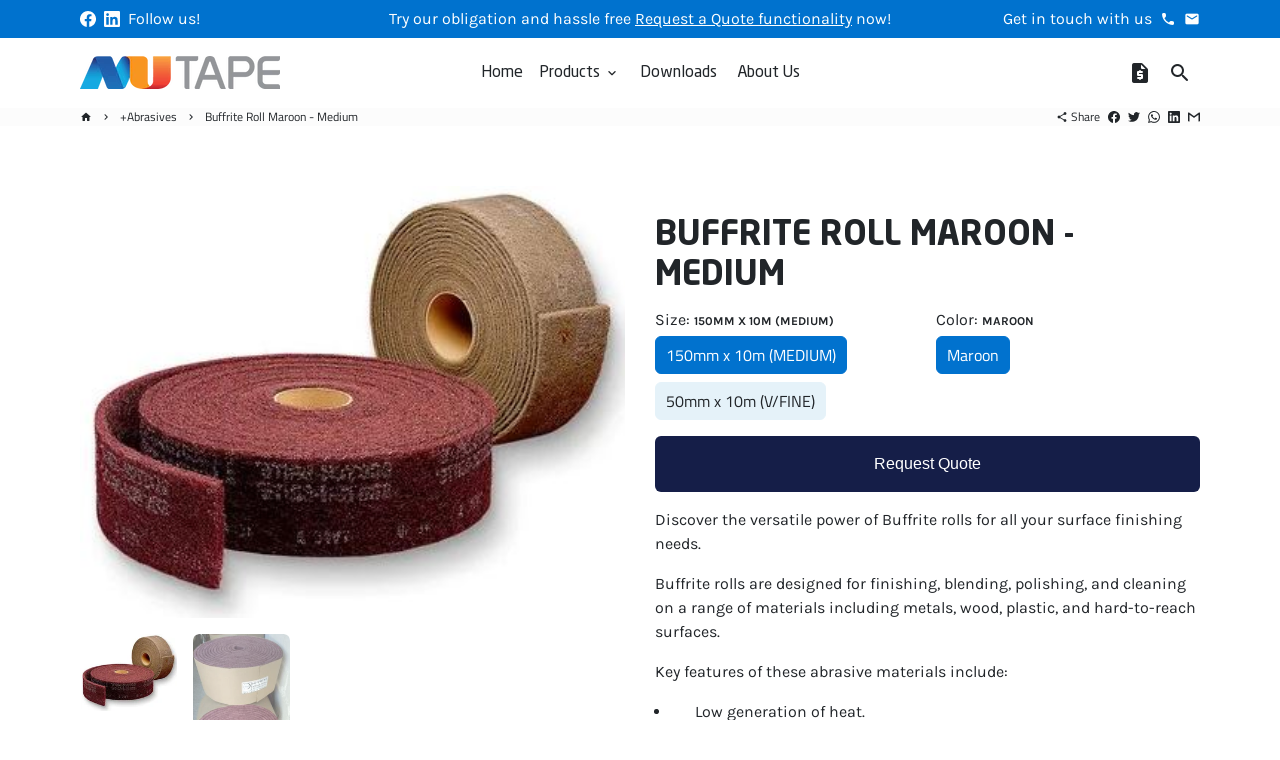

--- FILE ---
content_type: text/html; charset=utf-8
request_url: https://nutape.co.za/collections/abrasives/products/buffrite-roll-maroon-medium
body_size: 27921
content:
<!doctype html>
<html lang="en">
  <head>
    <!-- Basic page needs -->
    <meta charset="utf-8">
    <meta http-equiv="X-UA-Compatible" content="IE=edge,chrome=1">
    <meta name="viewport" content="width=device-width,initial-scale=1,maximum-scale=1,shrink-to-fit=no">
    <meta name="theme-color" content="#FFFFFF">
    <meta name="apple-mobile-web-app-capable" content="yes">
    <meta name="mobile-web-app-capable" content="yes">
    <meta name="author" content="Debutify">

    <!-- Preconnect external resources -->
    <link rel="preconnect" href="https://cdn.shopify.com" crossorigin>
    <link rel="preconnect" href="https://fonts.shopifycdn.com" crossorigin>
    <link rel="preconnect" href="https://shop.app" crossorigin>
    <link rel="preconnect" href="https://monorail-edge.shopifysvc.com"><link rel="preconnect" href="https://godog.shopifycloud.com"><link rel="preconnect" href="https://www.google.com">
      <link rel="preconnect" href="https://www.gstatic.com">
      <link rel="preconnect" href="https://www.gstatic.com" crossorigin>
      <link rel="preconnect" href="https://fonts.gstatic.com" crossorigin>
      <link rel="preconnect" href="https://www.recaptcha.net" crossorigin><!-- Preload assets -->
    <link rel="preload" href="//nutape.co.za/cdn/shop/t/3/assets/theme.scss.css?v=15415707020000244891759417674" as="style">
    <link rel="preload" as="font" href="//nutape.co.za/cdn/fonts/titillium_web/titilliumweb_n4.dc3610b1c7b7eb152fc1ddefb77e83a0b84386b3.woff2" type="font/woff2" crossorigin>
    <link rel="preload" as="font" href="//nutape.co.za/cdn/fonts/titillium_web/titilliumweb_n4.dc3610b1c7b7eb152fc1ddefb77e83a0b84386b3.woff2" type="font/woff2" crossorigin>
    <link rel="preload" as="font" href="//nutape.co.za/cdn/fonts/karla/karla_n4.40497e07df527e6a50e58fb17ef1950c72f3e32c.woff2" type="font/woff2" crossorigin>
    <link rel="preload" as="font" href="//nutape.co.za/cdn/shop/t/3/assets/material-icons-round.woff2?v=42163961327098976921652765859" type="font/woff2" crossorigin>
    <link rel="preload" href="//nutape.co.za/cdn/shop/t/3/assets/jquery-2.2.3.min.js?v=40203790232134668251652765862" as="script">
    <link rel="preload" href="//nutape.co.za/cdn/shop/t/3/assets/theme.min.js?v=137575169901029117611652765867" as="script">
    <link rel="preload" href="//nutape.co.za/cdn/shop/t/3/assets/lazysizes.min.js?v=46221891067352676611652765858" as="script"><link rel="canonical" href="https://nutape.co.za/products/buffrite-roll-maroon-medium"><!-- Fav icon --><link sizes="192x192" rel="shortcut icon" type="image/png" id="favicon" href="//nutape.co.za/cdn/shop/files/Artboard_1_fcc7deb5-af51-4b5b-8ad1-83b9617b4ed9_100x100_crop_center.png?v=1648457219">

    <!-- Title and description -->
    <title>
      Buffrite Roll Maroon - Medium &ndash; Nutape
    </title><meta name="description" content="Discover the versatile power of Buffrite rolls for all your surface finishing needs. Buffrite rolls are designed for finishing, blending, polishing, and cleaning on a range of materials including metals, wood, plastic, and hard-to-reach surfaces. Key features of these abrasive materials include:       Low generation of"><!-- Social meta --><!-- /snippets/social-meta-tags.liquid --><meta property="og:site_name" content="Nutape">
<meta property="og:url" content="https://nutape.co.za/products/buffrite-roll-maroon-medium">
<meta property="og:title" content="Buffrite Roll Maroon - Medium">
<meta property="og:type" content="product">
<meta property="og:description" content="Discover the versatile power of Buffrite rolls for all your surface finishing needs. Buffrite rolls are designed for finishing, blending, polishing, and cleaning on a range of materials including metals, wood, plastic, and hard-to-reach surfaces. Key features of these abrasive materials include:       Low generation of"><meta property="og:price:amount" content="0.00">
  <meta property="og:price:currency" content="ZAR"><meta property="og:image" content="http://nutape.co.za/cdn/shop/products/3Mcleanfinishrolls_1200x1200.jpg?v=1676380300"><meta property="og:image" content="http://nutape.co.za/cdn/shop/products/3Mcleanfinishrolls_1200x1200.jpg?v=1676380300">
<meta property="og:image:secure_url" content="https://nutape.co.za/cdn/shop/products/3Mcleanfinishrolls_1200x1200.jpg?v=1676380300"><meta property="og:image:secure_url" content="https://nutape.co.za/cdn/shop/products/3Mcleanfinishrolls_1200x1200.jpg?v=1676380300"><meta name="twitter:card" content="summary_large_image">
<meta name="twitter:title" content="Buffrite Roll Maroon - Medium">
<meta name="twitter:description" content="Discover the versatile power of Buffrite rolls for all your surface finishing needs. Buffrite rolls are designed for finishing, blending, polishing, and cleaning on a range of materials including metals, wood, plastic, and hard-to-reach surfaces. Key features of these abrasive materials include:       Low generation of">
<!-- CSS  -->
    <link href="//nutape.co.za/cdn/shop/t/3/assets/theme.scss.css?v=15415707020000244891759417674" rel="stylesheet" type="text/css" media="all" />
<!-- Load fonts independently to prevent rendering blocks -->
    <style>
      @font-face {
  font-family: "Titillium Web";
  font-weight: 400;
  font-style: normal;
  font-display: swap;
  src: url("//nutape.co.za/cdn/fonts/titillium_web/titilliumweb_n4.dc3610b1c7b7eb152fc1ddefb77e83a0b84386b3.woff2") format("woff2"),
       url("//nutape.co.za/cdn/fonts/titillium_web/titilliumweb_n4.24dc69d5a89277f2854e112bddfd2c5420fd3973.woff") format("woff");
}

      @font-face {
  font-family: "Titillium Web";
  font-weight: 400;
  font-style: normal;
  font-display: swap;
  src: url("//nutape.co.za/cdn/fonts/titillium_web/titilliumweb_n4.dc3610b1c7b7eb152fc1ddefb77e83a0b84386b3.woff2") format("woff2"),
       url("//nutape.co.za/cdn/fonts/titillium_web/titilliumweb_n4.24dc69d5a89277f2854e112bddfd2c5420fd3973.woff") format("woff");
}

      @font-face {
  font-family: Karla;
  font-weight: 400;
  font-style: normal;
  font-display: swap;
  src: url("//nutape.co.za/cdn/fonts/karla/karla_n4.40497e07df527e6a50e58fb17ef1950c72f3e32c.woff2") format("woff2"),
       url("//nutape.co.za/cdn/fonts/karla/karla_n4.e9f6f9de321061073c6bfe03c28976ba8ce6ee18.woff") format("woff");
}

      @font-face {
  font-family: Karla;
  font-weight: 700;
  font-style: normal;
  font-display: swap;
  src: url("//nutape.co.za/cdn/fonts/karla/karla_n7.4358a847d4875593d69cfc3f8cc0b44c17b3ed03.woff2") format("woff2"),
       url("//nutape.co.za/cdn/fonts/karla/karla_n7.96e322f6d76ce794f25fa29e55d6997c3fb656b6.woff") format("woff");
}

      @font-face {
  font-family: Karla;
  font-weight: 400;
  font-style: italic;
  font-display: swap;
  src: url("//nutape.co.za/cdn/fonts/karla/karla_i4.2086039c16bcc3a78a72a2f7b471e3c4a7f873a6.woff2") format("woff2"),
       url("//nutape.co.za/cdn/fonts/karla/karla_i4.7b9f59841a5960c16fa2a897a0716c8ebb183221.woff") format("woff");
}

      @font-face {
  font-family: Karla;
  font-weight: 700;
  font-style: italic;
  font-display: swap;
  src: url("//nutape.co.za/cdn/fonts/karla/karla_i7.fe031cd65d6e02906286add4f6dda06afc2615f0.woff2") format("woff2"),
       url("//nutape.co.za/cdn/fonts/karla/karla_i7.816d4949fa7f7d79314595d7003eda5b44e959e3.woff") format("woff");
}

      @font-face {
  font-family: "Titillium Web";
  font-weight: 700;
  font-style: normal;
  font-display: swap;
  src: url("//nutape.co.za/cdn/fonts/titillium_web/titilliumweb_n7.d17ed1f3a767ca2dd9fcaa8710c651c747c3860e.woff2") format("woff2"),
       url("//nutape.co.za/cdn/fonts/titillium_web/titilliumweb_n7.56a12bf435e8401765588d4fbf86b152db29e2a2.woff") format("woff");
}

      @font-face {
        font-family: Material Icons Round;
        font-weight: 400;
        font-style: normal;
        font-display: block;
        src: url(//nutape.co.za/cdn/shop/t/3/assets/material-icons-round.woff2?v=42163961327098976921652765859) format("woff2");
      }
    </style>

    <!-- Google Tag Manager --><!-- Theme strings and settings --><script>window.debutify = false;window.theme = window.theme || {};

  theme.routes = {
    predictive_search_url: "\/search\/suggest",
    cart_url: "\/cart"
  };

  theme.settings = {
    cartType: "drawer",
    enableCartMessage: false,
    saleType: "amount",
    stickyHeader: true,
    heightHeader: 70,
    heightHeaderMobile: 60,
    icon: "material-icons-round",
    currencyOriginalPrice: true,
    customCurrency: false,
    facebookPageId: "",
    dbtfyATCAnimationType: "shakeX",
    dbtfyATCAnimationInterval: 10,
    dbtfyShopProtectImage: true,
    dbtfyShopProtectDrag: true,
    dbtfyShopProtectTextProduct: true,
    dbtfyShopProtectTextArticle: true,
    dbtfyShopProtectCollection: true,
    dbtfySkipCart: false,
    isSearchEnabled: true,
    enableHistoryState: true,
    customScript: "",
    dbtfyInactiveTabFirstMessage: "🔥 Don\u0026#39;t forget this...",
    dbtfyInactiveTabSecondMessage: "🔥 Come back!",
    dbtfyInactiveTabDelay: 1,
    faviconImage: "\/\/nutape.co.za\/cdn\/shop\/files\/Artboard_1_fcc7deb5-af51-4b5b-8ad1-83b9617b4ed9_100x100_crop_center.png?v=1648457219",
    cartFaviconImage:"",
    dbtfyCartSavings: false,
    dbtfyCookieBoxEUOnly: true,
    dbtfyGiftWrap: false,
    dbtfyDeliveryDateRequired: false,
    dbtfyOrderFeedbackRequired: false
  };

  theme.variables = {
    small: 769,
    postSmall: 769.1,
    animationDuration: 600,
    animationSlow: 1000,
    transitionSpeed: 300,
    fastClickPluginLink: "\/\/nutape.co.za\/cdn\/shop\/t\/3\/assets\/FastClick.js?v=80848051190165111191652765848",
    jQueryUIPluginLink: "\/\/nutape.co.za\/cdn\/shop\/t\/3\/assets\/jquery-ui.min.js?v=70596825350812787271652765856",
    jQueryUIAutocompletePluginLink: "\/\/nutape.co.za\/cdn\/shop\/t\/3\/assets\/jquery.ui.autocomplete.scroll.min.js?v=65694924680175604831652765858",
    jQueryExitIntentPluginLink: "\/\/nutape.co.za\/cdn\/shop\/t\/3\/assets\/jquery.exitintent.min.js?v=141936771459652646111652765857",
    trackingPluginLink: "\/\/www.17track.net\/externalcall.js",
    speedBoosterPluginLink: "\/\/nutape.co.za\/cdn\/shop\/t\/3\/assets\/instant.page.min.js?v=48382595191374339231652765855",
    ajaxinatePluginLink: "\/\/nutape.co.za\/cdn\/shop\/t\/3\/assets\/infinite-scroll.min.js?v=117414503875394727771652765854",
    datePickerPluginLink: "\/\/nutape.co.za\/cdn\/shop\/t\/3\/assets\/flatpickr.min.js?v=102895051017460611671652765852",
    cartCount: 0,
    shopLocales: [{"shop_locale":{"locale":"en","enabled":true,"primary":true,"published":true}}],
    productPlaceholderSvg: "\u003csvg class=\"placeholder-svg\" xmlns=\"http:\/\/www.w3.org\/2000\/svg\" viewBox=\"0 0 525.5 525.5\"\u003e\u003cpath d=\"M375.5 345.2c0-.1 0-.1 0 0 0-.1 0-.1 0 0-1.1-2.9-2.3-5.5-3.4-7.8-1.4-4.7-2.4-13.8-.5-19.8 3.4-10.6 3.6-40.6 1.2-54.5-2.3-14-12.3-29.8-18.5-36.9-5.3-6.2-12.8-14.9-15.4-17.9 8.6-5.6 13.3-13.3 14-23 0-.3 0-.6.1-.8.4-4.1-.6-9.9-3.9-13.5-2.1-2.3-4.8-3.5-8-3.5h-54.9c-.8-7.1-3-13-5.2-17.5-6.8-13.9-12.5-16.5-21.2-16.5h-.7c-8.7 0-14.4 2.5-21.2 16.5-2.2 4.5-4.4 10.4-5.2 17.5h-48.5c-3.2 0-5.9 1.2-8 3.5-3.2 3.6-4.3 9.3-3.9 13.5 0 .2 0 .5.1.8.7 9.8 5.4 17.4 14 23-2.6 3.1-10.1 11.7-15.4 17.9-6.1 7.2-16.1 22.9-18.5 36.9-2.2 13.3-1.2 47.4 1 54.9 1.1 3.8 1.4 14.5-.2 19.4-1.2 2.4-2.3 5-3.4 7.9-4.4 11.6-6.2 26.3-5 32.6 1.8 9.9 16.5 14.4 29.4 14.4h176.8c12.9 0 27.6-4.5 29.4-14.4 1.2-6.5-.5-21.1-5-32.7zm-97.7-178c.3-3.2.8-10.6-.2-18 2.4 4.3 5 10.5 5.9 18h-5.7zm-36.3-17.9c-1 7.4-.5 14.8-.2 18h-5.7c.9-7.5 3.5-13.7 5.9-18zm4.5-6.9c0-.1.1-.2.1-.4 4.4-5.3 8.4-5.8 13.1-5.8h.7c4.7 0 8.7.6 13.1 5.8 0 .1 0 .2.1.4 3.2 8.9 2.2 21.2 1.8 25h-30.7c-.4-3.8-1.3-16.1 1.8-25zm-70.7 42.5c0-.3 0-.6-.1-.9-.3-3.4.5-8.4 3.1-11.3 1-1.1 2.1-1.7 3.4-2.1l-.6.6c-2.8 3.1-3.7 8.1-3.3 11.6 0 .2 0 .5.1.8.3 3.5.9 11.7 10.6 18.8.3.2.8.2 1-.2.2-.3.2-.8-.2-1-9.2-6.7-9.8-14.4-10-17.7 0-.3 0-.6-.1-.8-.3-3.2.5-7.7 3-10.5.8-.8 1.7-1.5 2.6-1.9h155.7c1 .4 1.9 1.1 2.6 1.9 2.5 2.8 3.3 7.3 3 10.5 0 .2 0 .5-.1.8-.3 3.6-1 13.1-13.8 20.1-.3.2-.5.6-.3 1 .1.2.4.4.6.4.1 0 .2 0 .3-.1 13.5-7.5 14.3-17.5 14.6-21.3 0-.3 0-.5.1-.8.4-3.5-.5-8.5-3.3-11.6l-.6-.6c1.3.4 2.5 1.1 3.4 2.1 2.6 2.9 3.5 7.9 3.1 11.3 0 .3 0 .6-.1.9-1.5 20.9-23.6 31.4-65.5 31.4h-43.8c-41.8 0-63.9-10.5-65.4-31.4zm91 89.1h-7c0-1.5 0-3-.1-4.2-.2-12.5-2.2-31.1-2.7-35.1h3.6c.8 0 1.4-.6 1.4-1.4v-14.1h2.4v14.1c0 .8.6 1.4 1.4 1.4h3.7c-.4 3.9-2.4 22.6-2.7 35.1v4.2zm65.3 11.9h-16.8c-.4 0-.7.3-.7.7 0 .4.3.7.7.7h16.8v2.8h-62.2c0-.9-.1-1.9-.1-2.8h33.9c.4 0 .7-.3.7-.7 0-.4-.3-.7-.7-.7h-33.9c-.1-3.2-.1-6.3-.1-9h62.5v9zm-12.5 24.4h-6.3l.2-1.6h5.9l.2 1.6zm-5.8-4.5l1.6-12.3h2l1.6 12.3h-5.2zm-57-19.9h-62.4v-9h62.5c0 2.7 0 5.8-.1 9zm-62.4 1.4h62.4c0 .9-.1 1.8-.1 2.8H194v-2.8zm65.2 0h7.3c0 .9.1 1.8.1 2.8H259c.1-.9.1-1.8.1-2.8zm7.2-1.4h-7.2c.1-3.2.1-6.3.1-9h7c0 2.7 0 5.8.1 9zm-7.7-66.7v6.8h-9v-6.8h9zm-8.9 8.3h9v.7h-9v-.7zm0 2.1h9v2.3h-9v-2.3zm26-1.4h-9v-.7h9v.7zm-9 3.7v-2.3h9v2.3h-9zm9-5.9h-9v-6.8h9v6.8zm-119.3 91.1c-2.1-7.1-3-40.9-.9-53.6 2.2-13.5 11.9-28.6 17.8-35.6 5.6-6.5 13.5-15.7 15.7-18.3 11.4 6.4 28.7 9.6 51.8 9.6h6v14.1c0 .8.6 1.4 1.4 1.4h5.4c.3 3.1 2.4 22.4 2.7 35.1 0 1.2.1 2.6.1 4.2h-63.9c-.8 0-1.4.6-1.4 1.4v16.1c0 .8.6 1.4 1.4 1.4H256c-.8 11.8-2.8 24.7-8 33.3-2.6 4.4-4.9 8.5-6.9 12.2-.4.7-.1 1.6.6 1.9.2.1.4.2.6.2.5 0 1-.3 1.3-.8 1.9-3.7 4.2-7.7 6.8-12.1 5.4-9.1 7.6-22.5 8.4-34.7h7.8c.7 11.2 2.6 23.5 7.1 32.4.2.5.8.8 1.3.8.2 0 .4 0 .6-.2.7-.4 1-1.2.6-1.9-4.3-8.5-6.1-20.3-6.8-31.1H312l-2.4 18.6c-.1.4.1.8.3 1.1.3.3.7.5 1.1.5h9.6c.4 0 .8-.2 1.1-.5.3-.3.4-.7.3-1.1l-2.4-18.6H333c.8 0 1.4-.6 1.4-1.4v-16.1c0-.8-.6-1.4-1.4-1.4h-63.9c0-1.5 0-2.9.1-4.2.2-12.7 2.3-32 2.7-35.1h5.2c.8 0 1.4-.6 1.4-1.4v-14.1h6.2c23.1 0 40.4-3.2 51.8-9.6 2.3 2.6 10.1 11.8 15.7 18.3 5.9 6.9 15.6 22.1 17.8 35.6 2.2 13.4 2 43.2-1.1 53.1-1.2 3.9-1.4 8.7-1 13-1.7-2.8-2.9-4.4-3-4.6-.2-.3-.6-.5-.9-.6h-.5c-.2 0-.4.1-.5.2-.6.5-.8 1.4-.3 2 0 0 .2.3.5.8 1.4 2.1 5.6 8.4 8.9 16.7h-42.9v-43.8c0-.8-.6-1.4-1.4-1.4s-1.4.6-1.4 1.4v44.9c0 .1-.1.2-.1.3 0 .1 0 .2.1.3v9c-1.1 2-3.9 3.7-10.5 3.7h-7.5c-.4 0-.7.3-.7.7 0 .4.3.7.7.7h7.5c5 0 8.5-.9 10.5-2.8-.1 3.1-1.5 6.5-10.5 6.5H210.4c-9 0-10.5-3.4-10.5-6.5 2 1.9 5.5 2.8 10.5 2.8h67.4c.4 0 .7-.3.7-.7 0-.4-.3-.7-.7-.7h-67.4c-6.7 0-9.4-1.7-10.5-3.7v-54.5c0-.8-.6-1.4-1.4-1.4s-1.4.6-1.4 1.4v43.8h-43.6c4.2-10.2 9.4-17.4 9.5-17.5.5-.6.3-1.5-.3-2s-1.5-.3-2 .3c-.1.2-1.4 2-3.2 5 .1-4.9-.4-10.2-1.1-12.8zm221.4 60.2c-1.5 8.3-14.9 12-26.6 12H174.4c-11.8 0-25.1-3.8-26.6-12-1-5.7.6-19.3 4.6-30.2H197v9.8c0 6.4 4.5 9.7 13.4 9.7h105.4c8.9 0 13.4-3.3 13.4-9.7v-9.8h44c4 10.9 5.6 24.5 4.6 30.2z\"\/\u003e\u003cpath d=\"M286.1 359.3c0 .4.3.7.7.7h14.7c.4 0 .7-.3.7-.7 0-.4-.3-.7-.7-.7h-14.7c-.3 0-.7.3-.7.7zm5.3-145.6c13.5-.5 24.7-2.3 33.5-5.3.4-.1.6-.5.4-.9-.1-.4-.5-.6-.9-.4-8.6 3-19.7 4.7-33 5.2-.4 0-.7.3-.7.7 0 .4.3.7.7.7zm-11.3.1c.4 0 .7-.3.7-.7 0-.4-.3-.7-.7-.7H242c-19.9 0-35.3-2.5-45.9-7.4-.4-.2-.8 0-.9.3-.2.4 0 .8.3.9 10.8 5 26.4 7.5 46.5 7.5h38.1zm-7.2 116.9c.4.1.9.1 1.4.1 1.7 0 3.4-.7 4.7-1.9 1.4-1.4 1.9-3.2 1.5-5-.2-.8-.9-1.2-1.7-1.1-.8.2-1.2.9-1.1 1.7.3 1.2-.4 2-.7 2.4-.9.9-2.2 1.3-3.4 1-.8-.2-1.5.3-1.7 1.1s.2 1.5 1 1.7z\"\/\u003e\u003cpath d=\"M275.5 331.6c-.8 0-1.4.6-1.5 1.4 0 .8.6 1.4 1.4 1.5h.3c3.6 0 7-2.8 7.7-6.3.2-.8-.4-1.5-1.1-1.7-.8-.2-1.5.4-1.7 1.1-.4 2.3-2.8 4.2-5.1 4zm5.4 1.6c-.6.5-.6 1.4-.1 2 1.1 1.3 2.5 2.2 4.2 2.8.2.1.3.1.5.1.6 0 1.1-.3 1.3-.9.3-.7-.1-1.6-.8-1.8-1.2-.5-2.2-1.2-3-2.1-.6-.6-1.5-.6-2.1-.1zm-38.2 12.7c.5 0 .9 0 1.4-.1.8-.2 1.3-.9 1.1-1.7-.2-.8-.9-1.3-1.7-1.1-1.2.3-2.5-.1-3.4-1-.4-.4-1-1.2-.8-2.4.2-.8-.3-1.5-1.1-1.7-.8-.2-1.5.3-1.7 1.1-.4 1.8.1 3.7 1.5 5 1.2 1.2 2.9 1.9 4.7 1.9z\"\/\u003e\u003cpath d=\"M241.2 349.6h.3c.8 0 1.4-.7 1.4-1.5s-.7-1.4-1.5-1.4c-2.3.1-4.6-1.7-5.1-4-.2-.8-.9-1.3-1.7-1.1-.8.2-1.3.9-1.1 1.7.7 3.5 4.1 6.3 7.7 6.3zm-9.7 3.6c.2 0 .3 0 .5-.1 1.6-.6 3-1.6 4.2-2.8.5-.6.5-1.5-.1-2s-1.5-.5-2 .1c-.8.9-1.8 1.6-3 2.1-.7.3-1.1 1.1-.8 1.8 0 .6.6.9 1.2.9z\"\/\u003e\u003c\/svg\u003e"
  };

  theme.strings = {
    zoomClose: "Close (Esc)",
    zoomPrev: "Previous (Left arrow key)",
    zoomNext: "Next (Right arrow key)",
    moneyFormat: "R {{amount}}",
    moneyWithCurrencyFormat: "R {{amount}} ZAR",
    currencyFormat: "money_format",
    saveFormat: "Save {{ saved_amount }}",
    addressError: "Error looking up that address",
    addressNoResults: "No results for that address",
    addressQueryLimit: "You have exceeded the Google API usage limit. Consider upgrading to a \u003ca href=\"https:\/\/developers.google.com\/maps\/premium\/usage-limits\"\u003ePremium Plan\u003c\/a\u003e.",
    authError: "There was a problem authenticating your Google Maps account.",
    cartCookie: "Enable cookies to use the shopping cart",
    addToCart: "Add to Cart",
    soldOut: "Sold Out",
    unavailable: "Unavailable",
    regularPrice: "Regular price",
    salePrice: "Sale price",
    saveLabel: "Save {{ saved_amount }}",
    quantityLabel: "Quantity",
    closeText: "close (esc)",
    shopCurrency: "ZAR",
    months: {
      full: {
        1: "January",
        2: "February",
        3: "March",
        4: "April",
        5: "May",
        6: "June",
        7: "July",
        8: "August",
        9: "September",
        10: "October",
        11: "November",
        12: "December"
      },
      short: {
        1: "Jan",
        2: "Feb",
        3: "Mar",
        4: "Apr",
        5: "May",
        6: "Jun",
        7: "Jul",
        8: "Aug",
        9: "Sep",
        10: "Oct",
        11: "Nov",
        12: "Dec"
      }
    },
    weekdays: {
      full: {
        0: "Sunday",
        1: "Monday",
        2: "Tuesday",
        3: "Wednesday",
        4: "Thursday",
        5: "Friday",
        6: "Saturday"
      },
      short: {
        0: "Sun",
        1: "Mon",
        2: "Tue",
        3: "Wed",
        4: "Thu",
        5: "Fri",
        6: "Sat"
      }
    },
    agreeTermsWarningMessage: "You must agree with the terms and conditions of sales to check out.",
    deliveryDateWarningMessage: "Make a selection to continue",shopPrimaryLocale: "en",};

  theme.addons = {"addons": {"dbtfy_addtocart_animation": false,"dbtfy_age_check": false, "dbtfy_agree_to_terms": false,"dbtfy_automatic_geolocation": false,"dbtfy_back_in_stock": false ,"dbtfy_cart_favicon": false,"dbtfy_cart_discount": false,"dbtfy_cart_goal": false,"dbtfy_cart_reminder": false,"dbtfy_cart_savings": false,"dbtfy_cart_upsell": false,"dbtfy_collection_addtocart": false,"dbtfy_collection_filters": false,"dbtfy_color_swatches": false,"dbtfy_cookie_box": false,"dbtfy_custom_currencies": false,"dbtfy_customizable_products": false,"dbtfy_delivery_date": false,"dbtfy_delivery_time": false,"dbtfy_discount_saved": false,"dbtfy_facebook_messenger": false,"dbtfy_faq_page": false,"dbtfy_gift_wrap": false,"dbtfy_infinite_scroll": false,"dbtfy_inactive_tab_message": false,"dbtfy_instagram_feed": false,"dbtfy_inventory_quantity": false,"dbtfy_linked_options": false ,"dbtfy_mega_menu": false,"dbtfy_menu_bar": false,"dbtfy_minimum_order": false,"dbtfy_newsletter_popup": false,"dbtfy_order_feedback": false,"dbtfy_order_tracking": false,"dbtfy_page_speed_booster": false,"dbtfy_page_transition": false,"dbtfy_pricing_table": false,"dbtfy_product_bullet_points": false,"dbtfy_product_image_crop": false,"dbtfy_product_swatches": false,"dbtfy_product_tabs": false,"dbtfy_quantity_breaks": false,"dbtfy_quick_compare": false,"dbtfy_quick_view": false,"dbtfy_recently_viewed": false,"dbtfy_sales_countdown": false,"dbtfy_shop_protect": false,"dbtfy_skip_cart": false,"dbtfy_size_chart": false,"dbtfy_smart_search": false,"dbtfy_social_discount": false,"dbtfy_sticky_addtocart": false,"dbtfy_synced_variant_image": false,"dbtfy_trust_badge": false,"dbtfy_upsell_bundles": false,"dbtfy_upsell_popup": false,"dbtfy_wish_list": false}}



  window.lazySizesConfig = window.lazySizesConfig || {};
  window.lazySizesConfig.customMedia = {
    "--small": `(max-width: ${theme.variables.small}px)`
  };
</script>
<!-- JS -->
    <script src="//nutape.co.za/cdn/shop/t/3/assets/jquery-2.2.3.min.js?v=40203790232134668251652765862" type="text/javascript"></script>

    <script src="//nutape.co.za/cdn/shop/t/3/assets/theme.min.js?v=137575169901029117611652765867" defer="defer"></script>

    <script src="//nutape.co.za/cdn/shop/t/3/assets/lazysizes.min.js?v=46221891067352676611652765858" async="async"></script><!-- Header hook for plugins -->
    <script>window.performance && window.performance.mark && window.performance.mark('shopify.content_for_header.start');</script><meta id="shopify-digital-wallet" name="shopify-digital-wallet" content="/58362101898/digital_wallets/dialog">
<link rel="alternate" type="application/json+oembed" href="https://nutape.co.za/products/buffrite-roll-maroon-medium.oembed">
<script async="async" src="/checkouts/internal/preloads.js?locale=en-ZA"></script>
<script id="shopify-features" type="application/json">{"accessToken":"11b84b8c481c47b410056c11a61a544c","betas":["rich-media-storefront-analytics"],"domain":"nutape.co.za","predictiveSearch":true,"shopId":58362101898,"locale":"en"}</script>
<script>var Shopify = Shopify || {};
Shopify.shop = "nutape.myshopify.com";
Shopify.locale = "en";
Shopify.currency = {"active":"ZAR","rate":"1.0"};
Shopify.country = "ZA";
Shopify.theme = {"name":"Debutify 4.10.0","id":125717282954,"schema_name":"Debutify","schema_version":"4.10.0","theme_store_id":null,"role":"main"};
Shopify.theme.handle = "null";
Shopify.theme.style = {"id":null,"handle":null};
Shopify.cdnHost = "nutape.co.za/cdn";
Shopify.routes = Shopify.routes || {};
Shopify.routes.root = "/";</script>
<script type="module">!function(o){(o.Shopify=o.Shopify||{}).modules=!0}(window);</script>
<script>!function(o){function n(){var o=[];function n(){o.push(Array.prototype.slice.apply(arguments))}return n.q=o,n}var t=o.Shopify=o.Shopify||{};t.loadFeatures=n(),t.autoloadFeatures=n()}(window);</script>
<script id="shop-js-analytics" type="application/json">{"pageType":"product"}</script>
<script defer="defer" async type="module" src="//nutape.co.za/cdn/shopifycloud/shop-js/modules/v2/client.init-shop-cart-sync_BN7fPSNr.en.esm.js"></script>
<script defer="defer" async type="module" src="//nutape.co.za/cdn/shopifycloud/shop-js/modules/v2/chunk.common_Cbph3Kss.esm.js"></script>
<script defer="defer" async type="module" src="//nutape.co.za/cdn/shopifycloud/shop-js/modules/v2/chunk.modal_DKumMAJ1.esm.js"></script>
<script type="module">
  await import("//nutape.co.za/cdn/shopifycloud/shop-js/modules/v2/client.init-shop-cart-sync_BN7fPSNr.en.esm.js");
await import("//nutape.co.za/cdn/shopifycloud/shop-js/modules/v2/chunk.common_Cbph3Kss.esm.js");
await import("//nutape.co.za/cdn/shopifycloud/shop-js/modules/v2/chunk.modal_DKumMAJ1.esm.js");

  window.Shopify.SignInWithShop?.initShopCartSync?.({"fedCMEnabled":true,"windoidEnabled":true});

</script>
<script>(function() {
  var isLoaded = false;
  function asyncLoad() {
    if (isLoaded) return;
    isLoaded = true;
    var urls = ["\/\/cdn.shopify.com\/proxy\/fdf23456e6993fdf4348c2c80bc40b934abb94bc31a90b7caf32d360312d01bc\/quotify.dev\/js\/widget.js?shop=nutape.myshopify.com\u0026sp-cache-control=cHVibGljLCBtYXgtYWdlPTkwMA"];
    for (var i = 0; i < urls.length; i++) {
      var s = document.createElement('script');
      s.type = 'text/javascript';
      s.async = true;
      s.src = urls[i];
      var x = document.getElementsByTagName('script')[0];
      x.parentNode.insertBefore(s, x);
    }
  };
  if(window.attachEvent) {
    window.attachEvent('onload', asyncLoad);
  } else {
    window.addEventListener('load', asyncLoad, false);
  }
})();</script>
<script id="__st">var __st={"a":58362101898,"offset":7200,"reqid":"034fc699-fabc-4949-9f89-9ef500f2e8d0-1769913716","pageurl":"nutape.co.za\/collections\/abrasives\/products\/buffrite-roll-maroon-medium","u":"84dfa9bdfb04","p":"product","rtyp":"product","rid":7675930509450};</script>
<script>window.ShopifyPaypalV4VisibilityTracking = true;</script>
<script id="captcha-bootstrap">!function(){'use strict';const t='contact',e='account',n='new_comment',o=[[t,t],['blogs',n],['comments',n],[t,'customer']],c=[[e,'customer_login'],[e,'guest_login'],[e,'recover_customer_password'],[e,'create_customer']],r=t=>t.map((([t,e])=>`form[action*='/${t}']:not([data-nocaptcha='true']) input[name='form_type'][value='${e}']`)).join(','),a=t=>()=>t?[...document.querySelectorAll(t)].map((t=>t.form)):[];function s(){const t=[...o],e=r(t);return a(e)}const i='password',u='form_key',d=['recaptcha-v3-token','g-recaptcha-response','h-captcha-response',i],f=()=>{try{return window.sessionStorage}catch{return}},m='__shopify_v',_=t=>t.elements[u];function p(t,e,n=!1){try{const o=window.sessionStorage,c=JSON.parse(o.getItem(e)),{data:r}=function(t){const{data:e,action:n}=t;return t[m]||n?{data:e,action:n}:{data:t,action:n}}(c);for(const[e,n]of Object.entries(r))t.elements[e]&&(t.elements[e].value=n);n&&o.removeItem(e)}catch(o){console.error('form repopulation failed',{error:o})}}const l='form_type',E='cptcha';function T(t){t.dataset[E]=!0}const w=window,h=w.document,L='Shopify',v='ce_forms',y='captcha';let A=!1;((t,e)=>{const n=(g='f06e6c50-85a8-45c8-87d0-21a2b65856fe',I='https://cdn.shopify.com/shopifycloud/storefront-forms-hcaptcha/ce_storefront_forms_captcha_hcaptcha.v1.5.2.iife.js',D={infoText:'Protected by hCaptcha',privacyText:'Privacy',termsText:'Terms'},(t,e,n)=>{const o=w[L][v],c=o.bindForm;if(c)return c(t,g,e,D).then(n);var r;o.q.push([[t,g,e,D],n]),r=I,A||(h.body.append(Object.assign(h.createElement('script'),{id:'captcha-provider',async:!0,src:r})),A=!0)});var g,I,D;w[L]=w[L]||{},w[L][v]=w[L][v]||{},w[L][v].q=[],w[L][y]=w[L][y]||{},w[L][y].protect=function(t,e){n(t,void 0,e),T(t)},Object.freeze(w[L][y]),function(t,e,n,w,h,L){const[v,y,A,g]=function(t,e,n){const i=e?o:[],u=t?c:[],d=[...i,...u],f=r(d),m=r(i),_=r(d.filter((([t,e])=>n.includes(e))));return[a(f),a(m),a(_),s()]}(w,h,L),I=t=>{const e=t.target;return e instanceof HTMLFormElement?e:e&&e.form},D=t=>v().includes(t);t.addEventListener('submit',(t=>{const e=I(t);if(!e)return;const n=D(e)&&!e.dataset.hcaptchaBound&&!e.dataset.recaptchaBound,o=_(e),c=g().includes(e)&&(!o||!o.value);(n||c)&&t.preventDefault(),c&&!n&&(function(t){try{if(!f())return;!function(t){const e=f();if(!e)return;const n=_(t);if(!n)return;const o=n.value;o&&e.removeItem(o)}(t);const e=Array.from(Array(32),(()=>Math.random().toString(36)[2])).join('');!function(t,e){_(t)||t.append(Object.assign(document.createElement('input'),{type:'hidden',name:u})),t.elements[u].value=e}(t,e),function(t,e){const n=f();if(!n)return;const o=[...t.querySelectorAll(`input[type='${i}']`)].map((({name:t})=>t)),c=[...d,...o],r={};for(const[a,s]of new FormData(t).entries())c.includes(a)||(r[a]=s);n.setItem(e,JSON.stringify({[m]:1,action:t.action,data:r}))}(t,e)}catch(e){console.error('failed to persist form',e)}}(e),e.submit())}));const S=(t,e)=>{t&&!t.dataset[E]&&(n(t,e.some((e=>e===t))),T(t))};for(const o of['focusin','change'])t.addEventListener(o,(t=>{const e=I(t);D(e)&&S(e,y())}));const B=e.get('form_key'),M=e.get(l),P=B&&M;t.addEventListener('DOMContentLoaded',(()=>{const t=y();if(P)for(const e of t)e.elements[l].value===M&&p(e,B);[...new Set([...A(),...v().filter((t=>'true'===t.dataset.shopifyCaptcha))])].forEach((e=>S(e,t)))}))}(h,new URLSearchParams(w.location.search),n,t,e,['guest_login'])})(!0,!0)}();</script>
<script integrity="sha256-4kQ18oKyAcykRKYeNunJcIwy7WH5gtpwJnB7kiuLZ1E=" data-source-attribution="shopify.loadfeatures" defer="defer" src="//nutape.co.za/cdn/shopifycloud/storefront/assets/storefront/load_feature-a0a9edcb.js" crossorigin="anonymous"></script>
<script data-source-attribution="shopify.dynamic_checkout.dynamic.init">var Shopify=Shopify||{};Shopify.PaymentButton=Shopify.PaymentButton||{isStorefrontPortableWallets:!0,init:function(){window.Shopify.PaymentButton.init=function(){};var t=document.createElement("script");t.src="https://nutape.co.za/cdn/shopifycloud/portable-wallets/latest/portable-wallets.en.js",t.type="module",document.head.appendChild(t)}};
</script>
<script data-source-attribution="shopify.dynamic_checkout.buyer_consent">
  function portableWalletsHideBuyerConsent(e){var t=document.getElementById("shopify-buyer-consent"),n=document.getElementById("shopify-subscription-policy-button");t&&n&&(t.classList.add("hidden"),t.setAttribute("aria-hidden","true"),n.removeEventListener("click",e))}function portableWalletsShowBuyerConsent(e){var t=document.getElementById("shopify-buyer-consent"),n=document.getElementById("shopify-subscription-policy-button");t&&n&&(t.classList.remove("hidden"),t.removeAttribute("aria-hidden"),n.addEventListener("click",e))}window.Shopify?.PaymentButton&&(window.Shopify.PaymentButton.hideBuyerConsent=portableWalletsHideBuyerConsent,window.Shopify.PaymentButton.showBuyerConsent=portableWalletsShowBuyerConsent);
</script>
<script data-source-attribution="shopify.dynamic_checkout.cart.bootstrap">document.addEventListener("DOMContentLoaded",(function(){function t(){return document.querySelector("shopify-accelerated-checkout-cart, shopify-accelerated-checkout")}if(t())Shopify.PaymentButton.init();else{new MutationObserver((function(e,n){t()&&(Shopify.PaymentButton.init(),n.disconnect())})).observe(document.body,{childList:!0,subtree:!0})}}));
</script>

<script>window.performance && window.performance.mark && window.performance.mark('shopify.content_for_header.end');</script>

    

  
    <link href="//nutape.co.za/cdn/shop/t/3/assets/fancybox.min.css?v=178684395451874162921652765851" rel="stylesheet" type="text/css" media="all" />  
    
    <!-- Global site tag (gtag.js) - Google Analytics -->
    <script async src="https://www.googletagmanager.com/gtag/js?id=G-SLRNKEDE31"></script>
    <script>
      window.dataLayer = window.dataLayer || [];
      function gtag(){dataLayer.push(arguments);}
      gtag('js', new Date());

      gtag('config', 'G-SLRNKEDE31');
    </script>
    
<link href="https://monorail-edge.shopifysvc.com" rel="dns-prefetch">
<script>(function(){if ("sendBeacon" in navigator && "performance" in window) {try {var session_token_from_headers = performance.getEntriesByType('navigation')[0].serverTiming.find(x => x.name == '_s').description;} catch {var session_token_from_headers = undefined;}var session_cookie_matches = document.cookie.match(/_shopify_s=([^;]*)/);var session_token_from_cookie = session_cookie_matches && session_cookie_matches.length === 2 ? session_cookie_matches[1] : "";var session_token = session_token_from_headers || session_token_from_cookie || "";function handle_abandonment_event(e) {var entries = performance.getEntries().filter(function(entry) {return /monorail-edge.shopifysvc.com/.test(entry.name);});if (!window.abandonment_tracked && entries.length === 0) {window.abandonment_tracked = true;var currentMs = Date.now();var navigation_start = performance.timing.navigationStart;var payload = {shop_id: 58362101898,url: window.location.href,navigation_start,duration: currentMs - navigation_start,session_token,page_type: "product"};window.navigator.sendBeacon("https://monorail-edge.shopifysvc.com/v1/produce", JSON.stringify({schema_id: "online_store_buyer_site_abandonment/1.1",payload: payload,metadata: {event_created_at_ms: currentMs,event_sent_at_ms: currentMs}}));}}window.addEventListener('pagehide', handle_abandonment_event);}}());</script>
<script id="web-pixels-manager-setup">(function e(e,d,r,n,o){if(void 0===o&&(o={}),!Boolean(null===(a=null===(i=window.Shopify)||void 0===i?void 0:i.analytics)||void 0===a?void 0:a.replayQueue)){var i,a;window.Shopify=window.Shopify||{};var t=window.Shopify;t.analytics=t.analytics||{};var s=t.analytics;s.replayQueue=[],s.publish=function(e,d,r){return s.replayQueue.push([e,d,r]),!0};try{self.performance.mark("wpm:start")}catch(e){}var l=function(){var e={modern:/Edge?\/(1{2}[4-9]|1[2-9]\d|[2-9]\d{2}|\d{4,})\.\d+(\.\d+|)|Firefox\/(1{2}[4-9]|1[2-9]\d|[2-9]\d{2}|\d{4,})\.\d+(\.\d+|)|Chrom(ium|e)\/(9{2}|\d{3,})\.\d+(\.\d+|)|(Maci|X1{2}).+ Version\/(15\.\d+|(1[6-9]|[2-9]\d|\d{3,})\.\d+)([,.]\d+|)( \(\w+\)|)( Mobile\/\w+|) Safari\/|Chrome.+OPR\/(9{2}|\d{3,})\.\d+\.\d+|(CPU[ +]OS|iPhone[ +]OS|CPU[ +]iPhone|CPU IPhone OS|CPU iPad OS)[ +]+(15[._]\d+|(1[6-9]|[2-9]\d|\d{3,})[._]\d+)([._]\d+|)|Android:?[ /-](13[3-9]|1[4-9]\d|[2-9]\d{2}|\d{4,})(\.\d+|)(\.\d+|)|Android.+Firefox\/(13[5-9]|1[4-9]\d|[2-9]\d{2}|\d{4,})\.\d+(\.\d+|)|Android.+Chrom(ium|e)\/(13[3-9]|1[4-9]\d|[2-9]\d{2}|\d{4,})\.\d+(\.\d+|)|SamsungBrowser\/([2-9]\d|\d{3,})\.\d+/,legacy:/Edge?\/(1[6-9]|[2-9]\d|\d{3,})\.\d+(\.\d+|)|Firefox\/(5[4-9]|[6-9]\d|\d{3,})\.\d+(\.\d+|)|Chrom(ium|e)\/(5[1-9]|[6-9]\d|\d{3,})\.\d+(\.\d+|)([\d.]+$|.*Safari\/(?![\d.]+ Edge\/[\d.]+$))|(Maci|X1{2}).+ Version\/(10\.\d+|(1[1-9]|[2-9]\d|\d{3,})\.\d+)([,.]\d+|)( \(\w+\)|)( Mobile\/\w+|) Safari\/|Chrome.+OPR\/(3[89]|[4-9]\d|\d{3,})\.\d+\.\d+|(CPU[ +]OS|iPhone[ +]OS|CPU[ +]iPhone|CPU IPhone OS|CPU iPad OS)[ +]+(10[._]\d+|(1[1-9]|[2-9]\d|\d{3,})[._]\d+)([._]\d+|)|Android:?[ /-](13[3-9]|1[4-9]\d|[2-9]\d{2}|\d{4,})(\.\d+|)(\.\d+|)|Mobile Safari.+OPR\/([89]\d|\d{3,})\.\d+\.\d+|Android.+Firefox\/(13[5-9]|1[4-9]\d|[2-9]\d{2}|\d{4,})\.\d+(\.\d+|)|Android.+Chrom(ium|e)\/(13[3-9]|1[4-9]\d|[2-9]\d{2}|\d{4,})\.\d+(\.\d+|)|Android.+(UC? ?Browser|UCWEB|U3)[ /]?(15\.([5-9]|\d{2,})|(1[6-9]|[2-9]\d|\d{3,})\.\d+)\.\d+|SamsungBrowser\/(5\.\d+|([6-9]|\d{2,})\.\d+)|Android.+MQ{2}Browser\/(14(\.(9|\d{2,})|)|(1[5-9]|[2-9]\d|\d{3,})(\.\d+|))(\.\d+|)|K[Aa][Ii]OS\/(3\.\d+|([4-9]|\d{2,})\.\d+)(\.\d+|)/},d=e.modern,r=e.legacy,n=navigator.userAgent;return n.match(d)?"modern":n.match(r)?"legacy":"unknown"}(),u="modern"===l?"modern":"legacy",c=(null!=n?n:{modern:"",legacy:""})[u],f=function(e){return[e.baseUrl,"/wpm","/b",e.hashVersion,"modern"===e.buildTarget?"m":"l",".js"].join("")}({baseUrl:d,hashVersion:r,buildTarget:u}),m=function(e){var d=e.version,r=e.bundleTarget,n=e.surface,o=e.pageUrl,i=e.monorailEndpoint;return{emit:function(e){var a=e.status,t=e.errorMsg,s=(new Date).getTime(),l=JSON.stringify({metadata:{event_sent_at_ms:s},events:[{schema_id:"web_pixels_manager_load/3.1",payload:{version:d,bundle_target:r,page_url:o,status:a,surface:n,error_msg:t},metadata:{event_created_at_ms:s}}]});if(!i)return console&&console.warn&&console.warn("[Web Pixels Manager] No Monorail endpoint provided, skipping logging."),!1;try{return self.navigator.sendBeacon.bind(self.navigator)(i,l)}catch(e){}var u=new XMLHttpRequest;try{return u.open("POST",i,!0),u.setRequestHeader("Content-Type","text/plain"),u.send(l),!0}catch(e){return console&&console.warn&&console.warn("[Web Pixels Manager] Got an unhandled error while logging to Monorail."),!1}}}}({version:r,bundleTarget:l,surface:e.surface,pageUrl:self.location.href,monorailEndpoint:e.monorailEndpoint});try{o.browserTarget=l,function(e){var d=e.src,r=e.async,n=void 0===r||r,o=e.onload,i=e.onerror,a=e.sri,t=e.scriptDataAttributes,s=void 0===t?{}:t,l=document.createElement("script"),u=document.querySelector("head"),c=document.querySelector("body");if(l.async=n,l.src=d,a&&(l.integrity=a,l.crossOrigin="anonymous"),s)for(var f in s)if(Object.prototype.hasOwnProperty.call(s,f))try{l.dataset[f]=s[f]}catch(e){}if(o&&l.addEventListener("load",o),i&&l.addEventListener("error",i),u)u.appendChild(l);else{if(!c)throw new Error("Did not find a head or body element to append the script");c.appendChild(l)}}({src:f,async:!0,onload:function(){if(!function(){var e,d;return Boolean(null===(d=null===(e=window.Shopify)||void 0===e?void 0:e.analytics)||void 0===d?void 0:d.initialized)}()){var d=window.webPixelsManager.init(e)||void 0;if(d){var r=window.Shopify.analytics;r.replayQueue.forEach((function(e){var r=e[0],n=e[1],o=e[2];d.publishCustomEvent(r,n,o)})),r.replayQueue=[],r.publish=d.publishCustomEvent,r.visitor=d.visitor,r.initialized=!0}}},onerror:function(){return m.emit({status:"failed",errorMsg:"".concat(f," has failed to load")})},sri:function(e){var d=/^sha384-[A-Za-z0-9+/=]+$/;return"string"==typeof e&&d.test(e)}(c)?c:"",scriptDataAttributes:o}),m.emit({status:"loading"})}catch(e){m.emit({status:"failed",errorMsg:(null==e?void 0:e.message)||"Unknown error"})}}})({shopId: 58362101898,storefrontBaseUrl: "https://nutape.co.za",extensionsBaseUrl: "https://extensions.shopifycdn.com/cdn/shopifycloud/web-pixels-manager",monorailEndpoint: "https://monorail-edge.shopifysvc.com/unstable/produce_batch",surface: "storefront-renderer",enabledBetaFlags: ["2dca8a86"],webPixelsConfigList: [{"id":"479953034","configuration":"{\"config\":\"{\\\"pixel_id\\\":\\\"G-SLRNKEDE31\\\",\\\"gtag_events\\\":[{\\\"type\\\":\\\"purchase\\\",\\\"action_label\\\":\\\"G-SLRNKEDE31\\\"},{\\\"type\\\":\\\"page_view\\\",\\\"action_label\\\":\\\"G-SLRNKEDE31\\\"},{\\\"type\\\":\\\"view_item\\\",\\\"action_label\\\":\\\"G-SLRNKEDE31\\\"},{\\\"type\\\":\\\"search\\\",\\\"action_label\\\":\\\"G-SLRNKEDE31\\\"},{\\\"type\\\":\\\"add_to_cart\\\",\\\"action_label\\\":\\\"G-SLRNKEDE31\\\"},{\\\"type\\\":\\\"begin_checkout\\\",\\\"action_label\\\":\\\"G-SLRNKEDE31\\\"},{\\\"type\\\":\\\"add_payment_info\\\",\\\"action_label\\\":\\\"G-SLRNKEDE31\\\"}],\\\"enable_monitoring_mode\\\":false}\"}","eventPayloadVersion":"v1","runtimeContext":"OPEN","scriptVersion":"b2a88bafab3e21179ed38636efcd8a93","type":"APP","apiClientId":1780363,"privacyPurposes":[],"dataSharingAdjustments":{"protectedCustomerApprovalScopes":["read_customer_address","read_customer_email","read_customer_name","read_customer_personal_data","read_customer_phone"]}},{"id":"shopify-app-pixel","configuration":"{}","eventPayloadVersion":"v1","runtimeContext":"STRICT","scriptVersion":"0450","apiClientId":"shopify-pixel","type":"APP","privacyPurposes":["ANALYTICS","MARKETING"]},{"id":"shopify-custom-pixel","eventPayloadVersion":"v1","runtimeContext":"LAX","scriptVersion":"0450","apiClientId":"shopify-pixel","type":"CUSTOM","privacyPurposes":["ANALYTICS","MARKETING"]}],isMerchantRequest: false,initData: {"shop":{"name":"Nutape","paymentSettings":{"currencyCode":"ZAR"},"myshopifyDomain":"nutape.myshopify.com","countryCode":"ZA","storefrontUrl":"https:\/\/nutape.co.za"},"customer":null,"cart":null,"checkout":null,"productVariants":[{"price":{"amount":0.0,"currencyCode":"ZAR"},"product":{"title":"Buffrite Roll Maroon - Medium","vendor":"Nutape","id":"7675930509450","untranslatedTitle":"Buffrite Roll Maroon - Medium","url":"\/products\/buffrite-roll-maroon-medium","type":""},"id":"42779871248522","image":{"src":"\/\/nutape.co.za\/cdn\/shop\/products\/3Mcleanfinishrolls.jpg?v=1676380300"},"sku":"N002090BM150","title":"150mm x 10m (MEDIUM) \/ Maroon","untranslatedTitle":"150mm x 10m (MEDIUM) \/ Maroon"},{"price":{"amount":0.0,"currencyCode":"ZAR"},"product":{"title":"Buffrite Roll Maroon - Medium","vendor":"Nutape","id":"7675930509450","untranslatedTitle":"Buffrite Roll Maroon - Medium","url":"\/products\/buffrite-roll-maroon-medium","type":""},"id":"42779871281290","image":{"src":"\/\/nutape.co.za\/cdn\/shop\/products\/3Mcleanfinishrolls.jpg?v=1676380300"},"sku":"N00119450010VF","title":"50mm x 10m (V\/FINE) \/ Maroon","untranslatedTitle":"50mm x 10m (V\/FINE) \/ Maroon"}],"purchasingCompany":null},},"https://nutape.co.za/cdn","1d2a099fw23dfb22ep557258f5m7a2edbae",{"modern":"","legacy":""},{"shopId":"58362101898","storefrontBaseUrl":"https:\/\/nutape.co.za","extensionBaseUrl":"https:\/\/extensions.shopifycdn.com\/cdn\/shopifycloud\/web-pixels-manager","surface":"storefront-renderer","enabledBetaFlags":"[\"2dca8a86\"]","isMerchantRequest":"false","hashVersion":"1d2a099fw23dfb22ep557258f5m7a2edbae","publish":"custom","events":"[[\"page_viewed\",{}],[\"product_viewed\",{\"productVariant\":{\"price\":{\"amount\":0.0,\"currencyCode\":\"ZAR\"},\"product\":{\"title\":\"Buffrite Roll Maroon - Medium\",\"vendor\":\"Nutape\",\"id\":\"7675930509450\",\"untranslatedTitle\":\"Buffrite Roll Maroon - Medium\",\"url\":\"\/products\/buffrite-roll-maroon-medium\",\"type\":\"\"},\"id\":\"42779871248522\",\"image\":{\"src\":\"\/\/nutape.co.za\/cdn\/shop\/products\/3Mcleanfinishrolls.jpg?v=1676380300\"},\"sku\":\"N002090BM150\",\"title\":\"150mm x 10m (MEDIUM) \/ Maroon\",\"untranslatedTitle\":\"150mm x 10m (MEDIUM) \/ Maroon\"}}]]"});</script><script>
  window.ShopifyAnalytics = window.ShopifyAnalytics || {};
  window.ShopifyAnalytics.meta = window.ShopifyAnalytics.meta || {};
  window.ShopifyAnalytics.meta.currency = 'ZAR';
  var meta = {"product":{"id":7675930509450,"gid":"gid:\/\/shopify\/Product\/7675930509450","vendor":"Nutape","type":"","handle":"buffrite-roll-maroon-medium","variants":[{"id":42779871248522,"price":0,"name":"Buffrite Roll Maroon - Medium - 150mm x 10m (MEDIUM) \/ Maroon","public_title":"150mm x 10m (MEDIUM) \/ Maroon","sku":"N002090BM150"},{"id":42779871281290,"price":0,"name":"Buffrite Roll Maroon - Medium - 50mm x 10m (V\/FINE) \/ Maroon","public_title":"50mm x 10m (V\/FINE) \/ Maroon","sku":"N00119450010VF"}],"remote":false},"page":{"pageType":"product","resourceType":"product","resourceId":7675930509450,"requestId":"034fc699-fabc-4949-9f89-9ef500f2e8d0-1769913716"}};
  for (var attr in meta) {
    window.ShopifyAnalytics.meta[attr] = meta[attr];
  }
</script>
<script class="analytics">
  (function () {
    var customDocumentWrite = function(content) {
      var jquery = null;

      if (window.jQuery) {
        jquery = window.jQuery;
      } else if (window.Checkout && window.Checkout.$) {
        jquery = window.Checkout.$;
      }

      if (jquery) {
        jquery('body').append(content);
      }
    };

    var hasLoggedConversion = function(token) {
      if (token) {
        return document.cookie.indexOf('loggedConversion=' + token) !== -1;
      }
      return false;
    }

    var setCookieIfConversion = function(token) {
      if (token) {
        var twoMonthsFromNow = new Date(Date.now());
        twoMonthsFromNow.setMonth(twoMonthsFromNow.getMonth() + 2);

        document.cookie = 'loggedConversion=' + token + '; expires=' + twoMonthsFromNow;
      }
    }

    var trekkie = window.ShopifyAnalytics.lib = window.trekkie = window.trekkie || [];
    if (trekkie.integrations) {
      return;
    }
    trekkie.methods = [
      'identify',
      'page',
      'ready',
      'track',
      'trackForm',
      'trackLink'
    ];
    trekkie.factory = function(method) {
      return function() {
        var args = Array.prototype.slice.call(arguments);
        args.unshift(method);
        trekkie.push(args);
        return trekkie;
      };
    };
    for (var i = 0; i < trekkie.methods.length; i++) {
      var key = trekkie.methods[i];
      trekkie[key] = trekkie.factory(key);
    }
    trekkie.load = function(config) {
      trekkie.config = config || {};
      trekkie.config.initialDocumentCookie = document.cookie;
      var first = document.getElementsByTagName('script')[0];
      var script = document.createElement('script');
      script.type = 'text/javascript';
      script.onerror = function(e) {
        var scriptFallback = document.createElement('script');
        scriptFallback.type = 'text/javascript';
        scriptFallback.onerror = function(error) {
                var Monorail = {
      produce: function produce(monorailDomain, schemaId, payload) {
        var currentMs = new Date().getTime();
        var event = {
          schema_id: schemaId,
          payload: payload,
          metadata: {
            event_created_at_ms: currentMs,
            event_sent_at_ms: currentMs
          }
        };
        return Monorail.sendRequest("https://" + monorailDomain + "/v1/produce", JSON.stringify(event));
      },
      sendRequest: function sendRequest(endpointUrl, payload) {
        // Try the sendBeacon API
        if (window && window.navigator && typeof window.navigator.sendBeacon === 'function' && typeof window.Blob === 'function' && !Monorail.isIos12()) {
          var blobData = new window.Blob([payload], {
            type: 'text/plain'
          });

          if (window.navigator.sendBeacon(endpointUrl, blobData)) {
            return true;
          } // sendBeacon was not successful

        } // XHR beacon

        var xhr = new XMLHttpRequest();

        try {
          xhr.open('POST', endpointUrl);
          xhr.setRequestHeader('Content-Type', 'text/plain');
          xhr.send(payload);
        } catch (e) {
          console.log(e);
        }

        return false;
      },
      isIos12: function isIos12() {
        return window.navigator.userAgent.lastIndexOf('iPhone; CPU iPhone OS 12_') !== -1 || window.navigator.userAgent.lastIndexOf('iPad; CPU OS 12_') !== -1;
      }
    };
    Monorail.produce('monorail-edge.shopifysvc.com',
      'trekkie_storefront_load_errors/1.1',
      {shop_id: 58362101898,
      theme_id: 125717282954,
      app_name: "storefront",
      context_url: window.location.href,
      source_url: "//nutape.co.za/cdn/s/trekkie.storefront.c59ea00e0474b293ae6629561379568a2d7c4bba.min.js"});

        };
        scriptFallback.async = true;
        scriptFallback.src = '//nutape.co.za/cdn/s/trekkie.storefront.c59ea00e0474b293ae6629561379568a2d7c4bba.min.js';
        first.parentNode.insertBefore(scriptFallback, first);
      };
      script.async = true;
      script.src = '//nutape.co.za/cdn/s/trekkie.storefront.c59ea00e0474b293ae6629561379568a2d7c4bba.min.js';
      first.parentNode.insertBefore(script, first);
    };
    trekkie.load(
      {"Trekkie":{"appName":"storefront","development":false,"defaultAttributes":{"shopId":58362101898,"isMerchantRequest":null,"themeId":125717282954,"themeCityHash":"17958464755071623068","contentLanguage":"en","currency":"ZAR","eventMetadataId":"8790a81d-4486-40ea-ad38-1fccccd79564"},"isServerSideCookieWritingEnabled":true,"monorailRegion":"shop_domain","enabledBetaFlags":["65f19447","b5387b81"]},"Session Attribution":{},"S2S":{"facebookCapiEnabled":false,"source":"trekkie-storefront-renderer","apiClientId":580111}}
    );

    var loaded = false;
    trekkie.ready(function() {
      if (loaded) return;
      loaded = true;

      window.ShopifyAnalytics.lib = window.trekkie;

      var originalDocumentWrite = document.write;
      document.write = customDocumentWrite;
      try { window.ShopifyAnalytics.merchantGoogleAnalytics.call(this); } catch(error) {};
      document.write = originalDocumentWrite;

      window.ShopifyAnalytics.lib.page(null,{"pageType":"product","resourceType":"product","resourceId":7675930509450,"requestId":"034fc699-fabc-4949-9f89-9ef500f2e8d0-1769913716","shopifyEmitted":true});

      var match = window.location.pathname.match(/checkouts\/(.+)\/(thank_you|post_purchase)/)
      var token = match? match[1]: undefined;
      if (!hasLoggedConversion(token)) {
        setCookieIfConversion(token);
        window.ShopifyAnalytics.lib.track("Viewed Product",{"currency":"ZAR","variantId":42779871248522,"productId":7675930509450,"productGid":"gid:\/\/shopify\/Product\/7675930509450","name":"Buffrite Roll Maroon - Medium - 150mm x 10m (MEDIUM) \/ Maroon","price":"0.00","sku":"N002090BM150","brand":"Nutape","variant":"150mm x 10m (MEDIUM) \/ Maroon","category":"","nonInteraction":true,"remote":false},undefined,undefined,{"shopifyEmitted":true});
      window.ShopifyAnalytics.lib.track("monorail:\/\/trekkie_storefront_viewed_product\/1.1",{"currency":"ZAR","variantId":42779871248522,"productId":7675930509450,"productGid":"gid:\/\/shopify\/Product\/7675930509450","name":"Buffrite Roll Maroon - Medium - 150mm x 10m (MEDIUM) \/ Maroon","price":"0.00","sku":"N002090BM150","brand":"Nutape","variant":"150mm x 10m (MEDIUM) \/ Maroon","category":"","nonInteraction":true,"remote":false,"referer":"https:\/\/nutape.co.za\/collections\/abrasives\/products\/buffrite-roll-maroon-medium"});
      }
    });


        var eventsListenerScript = document.createElement('script');
        eventsListenerScript.async = true;
        eventsListenerScript.src = "//nutape.co.za/cdn/shopifycloud/storefront/assets/shop_events_listener-3da45d37.js";
        document.getElementsByTagName('head')[0].appendChild(eventsListenerScript);

})();</script>
<script
  defer
  src="https://nutape.co.za/cdn/shopifycloud/perf-kit/shopify-perf-kit-3.1.0.min.js"
  data-application="storefront-renderer"
  data-shop-id="58362101898"
  data-render-region="gcp-us-central1"
  data-page-type="product"
  data-theme-instance-id="125717282954"
  data-theme-name="Debutify"
  data-theme-version="4.10.0"
  data-monorail-region="shop_domain"
  data-resource-timing-sampling-rate="10"
  data-shs="true"
  data-shs-beacon="true"
  data-shs-export-with-fetch="true"
  data-shs-logs-sample-rate="1"
  data-shs-beacon-endpoint="https://nutape.co.za/api/collect"
></script>
</head>

  <body id="buffrite-roll-maroon-medium"
        class="sticky-header
                 
                 transparent-header--desktop
                 transparent-header--mobile
                 
                 
                 template-product">

    <script src="//nutape.co.za/cdn/shop/t/3/assets/fancybox.min.js?v=21420772457045656331652765851" type="text/javascript"></script>

    <!-- Google Tag Manager (noscript) --><style class="hero-header-style" media="not all">.transparent-header--desktop .header-container,
    .transparent-header--desktop .menu-bar__inner {
      position: absolute;
      top: 0;
      left: 0;
      right: 0;
    }

    .transparent-header--desktop .dbtfy-menu_bar .menu-bar__inner {
      top: 70px;
    }

    .transparent-header--desktop .site-header .site-nav__link,
    .transparent-header--desktop .site-header .site-header__logo-link,
    .transparent-header--desktop .dbtfy-menu_bar .menu-bar__link {
      color: #FFFFFF;
    }

    .transparent-header--desktop .cart-link__bubble--visible {
      border-color: #FFFFFF;
    }

    .transparent-header--desktop .site-header .default-logo {
      display: none;
    }

    .transparent-header--desktop .site-header .inverted-logo {
      display: block;
    }

    .transparent-header--desktop .dbtfy-menu_bar .menu-bar__item {
      border-color: #E5E5E5;
    }

    .transparent-header--desktop .site-header,
    .transparent-header--desktop .dbtfy-menu_bar,
    .transparent-header--desktop .dbtfy-menu_bar .menu-bar__link {
      background-color: transparent;
    }@media (max-width: 769px) {
      .transparent-header--mobile .header-container,
      .transparent-header--mobile .menu-bar__inner {
        position: absolute;
        top: 0;
        left: 0;
        right: 0;
      }

      .transparent-header--mobile .dbtfy-menu_bar .menu-bar__inner {
        top: 60px;
      }

      .transparent-header--mobile .site-header .site-nav__link,
      .transparent-header--mobile .site-header .site-header__logo-link,
      .transparent-header--mobile .dbtfy-menu_bar .menu-bar__link {
        color: #FFFFFF;
      }

      .transparent-header--mobile .cart-link__bubble--visible {
        border-color: #FFFFFF;
      }

      .transparent-header--mobile .dbtfy-menu_bar .menu-bar__item {
        border-color: #E5E5E5;
      }

      .transparent-header--mobile .site-header,
      .transparent-header--mobile.dbtfy-menu_bar,
      .transparent-header--mobile .dbtfy-menu_bar .menu-bar__link {
        background-color: transparent;
      }
    }</style><div class="toasts">
  <div class="toasts-group"></div>
</div>

<div class="overlay-backdrop overlay-toasts"></div>
<div id="CartDrawer" class="drawer drawer--right overlay-content ajaxcart--is-loading" aria-hidden="true" tabindex="-1">
  <div class="ajaxcart-loading">
    <span class="icon-spin text-secondary text-large" aria-hidden="true"></span>
  </div>

  <div id="CartContainer" class="flex full"></div>
</div>

<div class="overlay-backdrop overlay-drawer"></div>
<div id="SearchDrawer" class="drawer drawer--top overlay-content" aria-hidden="true" tabindex="-1">
  <div class="drawer__inner"><form action="/search" method="get" class="search-bar " role="search">
    <div class="drawer__inner-section">
      <div class="grid grid-small flex-nowrap align-center">
        <div class="grid__item flex-fill"><!-- /snippets/search-bar.liquid --><div class="input-group">
    <input type="search"
          name="q"
          value=""
          placeholder="Search our store"
          class="search-input input-group-field"
          aria-label="Search our store"
          required="required"data-focus>

    <input type="hidden" name="type" value="product" />
    <input type="hidden" name="options[prefix]" value="last" aria-hidden="true" />

    <button type="submit" class="btn btn--primary btn--square input-group-btn" aria-label="Search" title="Search">
      <span class="btn__text">
        <span class="material-icons-round" aria-hidden="true">search</span>
      </span>
    </button>
  </div></div>
        <div class="grid__item flex-auto">
          <button type="button" class="btn btn-square-small drawer__close-button js-drawer-close"  aria-label="Close menu" title="Close menu">
            <span class="material-icons-round" aria-hidden="true">close</span>
          </button>
        </div>
      </div>
    </div><div class="dbtfy dbtfy-smart_search"
      tabindex="-1"
      data-limit="4"
      data-resources-type="collection,product">

  <div class="dbtfy-smart-search-wrapper">
    <div class="ss-section-title ss-loading text-center" hidden></div>

    <div id="ss-section-wrapper" class="ss-section-wrapper" hidden></div>
  </div>
</div>
</form></div>
</div>
<div class="overlay-backdrop overlay-drawer"></div>

<div id="shopify-section-dbtfy-bullet-points" class="shopify-section dbtfy-product-bullet-points"></div><div id="shopify-section-dbtfy-cart-goal" class="shopify-section">
</div><div id="shopify-section-dbtfy-cart-upsell" class="shopify-section">
</div><div id="shopify-section-dbtfy-color-swatches" class="shopify-section">
</div><div id="shopify-section-dbtfy-customizable-products" class="shopify-section">
</div><div id="shopify-section-dbtfy-delivery-time" class="shopify-section"></div><div id="shopify-section-dbtfy-product-tabs" class="shopify-section"></div><div id="shopify-section-dbtfy-product-swatches" class="shopify-section dbtfy-product-swatches-section"><div class="dbtfy-product_swatches"
     data-show-in-product-grid="true"
     hidden></div>


</div><div id="shopify-section-dbtfy-quantity-breaks" class="shopify-section"></div><div id="shopify-section-dbtfy-sales-countdown" class="shopify-section sales-countdown-section">
</div><div id="shopify-section-dbtfy-size-chart" class="shopify-section">
</div><div id="shopify-section-dbtfy-upsell-popup" class="shopify-section">
</div><div id="shopify-section-drawer-menu" class="shopify-section drawer-menu-section"><div id="NavDrawer" class="drawer drawer--left overlay-content" data-section-id="drawer-menu" data-section-type="drawer-menu-section" aria-hidden="true" tabindex="-1">
  <div class="drawer__header">
    <div class="drawer__title">
      <span class="material-icons-round"
            hidden
            aria-hidden="true">menu</span>

      <span >Menu</span>
    </div>
    <div class="drawer__close">
      <button type="button" class="btn btn-square-small drawer__close-button js-drawer-close"  aria-label="Close menu" title="Close menu">
        <span class="material-icons-round" aria-hidden="true">close</span>
      </button>
    </div>
  </div>

  <div class="drawer__inner drawer-left__inner"><div class="drawer__inner-section">
      <ul class="mobile-nav"><li class="mobile-nav__item">
          <a href="/"
             class="mobile-nav__link"
             >
            Home
          </a>
        </li><li class="mobile-nav__item">
          <div class="mobile-nav__has-sublist">
            <a href="/collections"
               class="mobile-nav__link mobile-nav__toggle-link"
               id="Label-2"
               >Products</a>
            <div class="mobile-nav__toggle">
              <button type="button" class="btn btn-square-small mobile-nav__toggle-btn" aria-controls="Linklist-2" aria-expanded="false">
                <span class="mobile-nav__toggle-open" aria-label="Expand submenu Products" title="Expand submenu Products">
                  <span class="material-icons-round" aria-hidden="true">add</span>
                </span>
                <span class="mobile-nav__toggle-close" aria-label="Collapse submenu Products" title="Collapse submenu Products">
                  <span class="material-icons-round" aria-hidden="true">remove</span>
                </span>
              </button>
            </div>
          </div>
          <ul class="mobile-nav__sublist" id="Linklist-2" aria-labelledby="Label-2" role="navigation"><li class="mobile-nav__item">
              <a
                 href="/collections/tapes"
                 class="mobile-nav__link"
                 >
                Tapes
              </a>
            </li><li class="mobile-nav__item">
              <a
                 href="/collections/_chemicals"
                 class="mobile-nav__link"
                 >
                Chemicals
              </a>
            </li><li class="mobile-nav__item">
              <a
                 href="/collections/_packaging"
                 class="mobile-nav__link"
                 >
                Packaging
              </a>
            </li><li class="mobile-nav__item">
              <a
                 href="/collections/_adhesives"
                 class="mobile-nav__link"
                 >
                Adhesives
              </a>
            </li><li class="mobile-nav__item">
              <a
                 href="/collections/_ppe-safety"
                 class="mobile-nav__link"
                 >
                PPE &amp; Safety
              </a>
            </li><li class="mobile-nav__item">
              <a
                 href="/collections/_abrasives"
                 class="mobile-nav__link"
                 >
                Abrasives
              </a>
            </li><li class="mobile-nav__item">
              <a
                 href="/collections/_sealants"
                 class="mobile-nav__link"
                 >
                Sealants
              </a>
            </li><li class="mobile-nav__item">
              <a
                 href="/collections/_insulation"
                 class="mobile-nav__link"
                 >
                Insulation
              </a>
            </li><li class="mobile-nav__item">
              <a
                 href="/collections/explore-the-range"
                 class="mobile-nav__link"
                 >
                Explore the Range
              </a>
            </li></ul>
        </li><li class="mobile-nav__item">
          <a href="/pages/downloads"
             class="mobile-nav__link"
             >
            Downloads
          </a>
        </li><li class="mobile-nav__item">
          <a href="/pages/about-us"
             class="mobile-nav__link"
             >
            About Us
          </a>
        </li></ul>
    </div><div class="drawer__inner-section"><a href="/account/login" class="btn btn--small btn--full spacer-bottom">
          <span class="material-icons-round icon-width">exit_to_app</span>
          Log In
        </a>
        <a href="/account/register" class="btn btn--primary btn--small btn--full">
          <span class="material-icons-round icon-width">person_add</span>
          Create Account
        </a></div><div class="drawer__inner-section">
      <ul class="mobile-nav"><li class="mobile-nav__item mobile-nav__item--secondary">
          <a href="mailto:info@nutape.co.za">
            <span class="material-icons-round icon-width" aria-hidden="true">email</span>
            info@nutape.co.za
          </a>
        </li><li class="mobile-nav__item mobile-nav__item--secondary">
          <a href="tel:+27114221538">
            <span class="material-icons-round icon-width" aria-hidden="true">phone</span>
            +27 11 422 1538
          </a>
        </li></ul>
    </div><div class="drawer__inner-section">
      <ul class="mobile-nav"><li class="mobile-nav__item mobile-nav__item--secondary"><a href="/pages/about-us">About Us</a></li><li class="mobile-nav__item mobile-nav__item--secondary"><a href="/blogs/communications">Communications</a></li><li class="mobile-nav__item mobile-nav__item--secondary"><a href="https://cdn.shopify.com/s/files/1/0583/6210/1898/files/Sworn_Afficavit_-_B-BEE_042022.pdf?v=1652443612">BEE Status</a></li><li class="mobile-nav__item mobile-nav__item--secondary"><a href="https://cdn.shopify.com/s/files/1/0583/6210/1898/files/Terms_and_Conditions_of_Sale_070402022.pdf?v=1652443564">Terms & Conditions</a></li><li class="mobile-nav__item mobile-nav__item--secondary"><a href="https://cdn.shopify.com/s/files/1/0583/6210/1898/files/Nutape_Privacy_Policy.pdf?v=1649343845">Privacy Policy</a></li><li class="mobile-nav__item mobile-nav__item--secondary"><a href="https://cdn.shopify.com/s/files/1/0583/6210/1898/files/Nutape_PAIA_Manual.pdf?v=1648559816">PAIA Manual</a></li><li class="mobile-nav__item mobile-nav__item--secondary"><a href="/pages/contact">Contact Us</a></li></ul>
    </div></div><div class="drawer__footer"><ul class="social-medias inline-list"><li>
      <a class="" target="_blank" href="https://www.facebook.com/Nutape" title="Nutape on Facebook"><svg role="img" xmlns="http://www.w3.org/2000/svg" viewBox="0 0 24 24" class="icon-svg facebook-svg" fill="currentColor"><path d="M24 12.073c0-6.627-5.373-12-12-12s-12 5.373-12 12c0 5.99 4.388 10.954 10.125 11.854v-8.385H7.078v-3.47h3.047V9.43c0-3.007 1.792-4.669 4.533-4.669 1.312 0 2.686.235 2.686.235v2.953H15.83c-1.491 0-1.956.925-1.956 1.874v2.25h3.328l-.532 3.47h-2.796v8.385C19.612 23.027 24 18.062 24 12.073z"/></svg></a>
    </li><li>
      <a class="" target="_blank" href="https://www.linkedin.com/company/nutape-cc/" title="Nutape on Linkedin"><svg role="img" viewBox="0 0 24 24" xmlns="http://www.w3.org/2000/svg" class="icon-svg linkedin-svg" fill="currentColor"><path d="M20.447 20.452h-3.554v-5.569c0-1.328-.027-3.037-1.852-3.037-1.853 0-2.136 1.445-2.136 2.939v5.667H9.351V9h3.414v1.561h.046c.477-.9 1.637-1.85 3.37-1.85 3.601 0 4.267 2.37 4.267 5.455v6.286zM5.337 7.433c-1.144 0-2.063-.926-2.063-2.065 0-1.138.92-2.063 2.063-2.063 1.14 0 2.064.925 2.064 2.063 0 1.139-.925 2.065-2.064 2.065zm1.782 13.019H3.555V9h3.564v11.452zM22.225 0H1.771C.792 0 0 .774 0 1.729v20.542C0 23.227.792 24 1.771 24h20.451C23.2 24 24 23.227 24 22.271V1.729C24 .774 23.2 0 22.222 0h.003z"/></svg></a>
    </li></ul></div></div>
<div class="overlay-backdrop overlay-drawer"></div>


</div><div id="PageContainer" class="page-container">
      <a class="visually-hidden event-focus-box" href="#mainContent">Skip to content</a><div id="shopify-section-announcement" class="shopify-section announcement-section stacked-on-top-of-content"><div id="announcement"
       data-section-id="announcement"
       data-section-type="announcement-section"
       data-template="product">

    <div class="wrapper">
    <div class="grid grid-small flex-nowrap align-center announcement-grid whitespace-nowrap fadeIn">
      <div class="grid__item three-twelfths flex announcement-item announcement-left overflow-hidden small--hide align-center"><ul class="social-medias inline-list"><li>
      <a class="" target="_blank" href="https://www.facebook.com/Nutape" title="Nutape on Facebook"><svg role="img" xmlns="http://www.w3.org/2000/svg" viewBox="0 0 24 24" class="icon-svg facebook-svg" fill="currentColor"><path d="M24 12.073c0-6.627-5.373-12-12-12s-12 5.373-12 12c0 5.99 4.388 10.954 10.125 11.854v-8.385H7.078v-3.47h3.047V9.43c0-3.007 1.792-4.669 4.533-4.669 1.312 0 2.686.235 2.686.235v2.953H15.83c-1.491 0-1.956.925-1.956 1.874v2.25h3.328l-.532 3.47h-2.796v8.385C19.612 23.027 24 18.062 24 12.073z"/></svg></a>
    </li><li>
      <a class="" target="_blank" href="https://www.linkedin.com/company/nutape-cc/" title="Nutape on Linkedin"><svg role="img" viewBox="0 0 24 24" xmlns="http://www.w3.org/2000/svg" class="icon-svg linkedin-svg" fill="currentColor"><path d="M20.447 20.452h-3.554v-5.569c0-1.328-.027-3.037-1.852-3.037-1.853 0-2.136 1.445-2.136 2.939v5.667H9.351V9h3.414v1.561h.046c.477-.9 1.637-1.85 3.37-1.85 3.601 0 4.267 2.37 4.267 5.455v6.286zM5.337 7.433c-1.144 0-2.063-.926-2.063-2.065 0-1.138.92-2.063 2.063-2.063 1.14 0 2.064.925 2.064 2.063 0 1.139-.925 2.065-2.064 2.065zm1.782 13.019H3.555V9h3.564v11.452zM22.225 0H1.771C.792 0 0 .774 0 1.729v20.542C0 23.227.792 24 1.771 24h20.451C23.2 24 24 23.227 24 22.271V1.729C24 .774 23.2 0 22.222 0h.003z"/></svg></a>
    </li></ul><span class="announcement-left-message rte"><p>Follow us!</p></span></div>

      <div class="grid__item large-six-twelfths medium--six-twelfths announcement-item announcement-message overflow-hidden text-center"
        data-autoplayspeed="5000"><div class="announcement-message-item announcement-announcement-0 rte" 
              >
              <p>Try our obligation and hassle free <a href="/pages/how-do-i-request-a-quote-from-nutape" target="_blank" title="How do I request a quote from Nutape?">Request a Quote functionality</a> now!</p>
            </div></div>

      <div class="grid__item three-twelfths flex justify-end announcement-item announcement-right overflow-hidden small--hide align-center"><span class="announcement-right-message rte"><p>Get in touch with us</p></span><ul class="inline-list"><li>
            <a href="tel:+27114221538" title="+27 11 422 1538" aria-label="+27 11 422 1538">
              <span class="material-icons-round" aria-hidden="true">phone</span>
            </a>
          </li><li>
            <a href="mailto:info@nutape.co.za" title="info@nutape.co.za" aria-label="info@nutape.co.za">
              <span class="material-icons-round" aria-hidden="true">email</span>
            </a>
          </li></ul>
      </div>
    </div>
  </div>
</div>
</div><div id="shopify-section-header" class="shopify-section header-section stacked-on-top-of-content"><div class="header-container nav-center"
     data-section-id="header"
     data-section-type="header-section"
     data-template="product">

  <!-- Header -->
  <header class="site-header flex align-center fadeIn" role="banner">
    <div class="wrapper header-wrapper full">
      <div class="grid grid-small flex-nowrap align-center header-grid">

        <!-- left icons -->
        <div class="grid__item large--hide flex-fill whitespace-nowrap nav-containers nav-container-left-icons">
          <ul class="inner-nav-containers">
            <li class="site-nav__item site-nav--open">
              <a href="" class="site-nav__link site-nav__link--icon js-drawer-open-button-left" aria-controls="NavDrawer" aria-label="Menu" title="Menu">
                <span class="material-icons-round" aria-hidden="true">menu</span>
              </a>
            </li><li class="site-nav__item">
                <a href="/search" class="site-nav__link site-nav__link--icon js-drawer-open-button-top" aria-controls="SearchDrawer" aria-label="Search" title="Search">
                  <span class="material-icons-round" aria-hidden="true">search</span>
                </a>
              </li></ul>
        </div>

        <!-- Logo -->
        <div class="grid__item large--flex-fill medium--flex-auto small--flex-auto nav-containers nav-container-logo">
          <div class="inner-nav-containers"><div class="site-header__logo flex" itemscope itemtype="http://schema.org/Organization"><a href="/" itemprop="url" class="site-header__logo-link flex">
                <meta itemprop="name" content="Nutape">

                <!-- default logo --><img class="default-logo imgset lazyload radius-none"
                    width="200"data-src="//nutape.co.za/cdn/shop/files/grey_200x.png?v=1648455614"
    data-srcset="//nutape.co.za/cdn/shop/files/grey_200x.png?v=1648455614 1x, //nutape.co.za/cdn/shop/files/grey_200x@2x.png?v=1648455614 2x"
                    alt="Nutape"
                    itemprop="logo"><!-- inverted logo --><img class="inverted-logo imgset lazyload radius-none"
                  width="200"data-src="//nutape.co.za/cdn/shop/files/white_200x.png?v=1648455626"
    data-srcset="//nutape.co.za/cdn/shop/files/white_200x.png?v=1648455626 1x, //nutape.co.za/cdn/shop/files/white_200x@2x.png?v=1648455626 2x"
                  alt="Nutape"><!-- mobile logo --><img class="mobile-logo imgset lazyload radius-none"
                  width="100"data-src="//nutape.co.za/cdn/shop/files/grey_100x.png?v=1648455614"
    data-srcset="//nutape.co.za/cdn/shop/files/grey_100x.png?v=1648455614 1x, //nutape.co.za/cdn/shop/files/grey_100x@2x.png?v=1648455614 2x"
                  alt="Nutape"></a></div></div>
        </div>

        <!-- Navigation menu -->
        <div class="grid__item large--six-twelfths medium--hide small--hide nav-containers nav-container-menu">
          <ul class="inner-nav-containers"><!-- only 1 link, no dropdown -->
                <li class="site-nav__item ">
                  <a href="/"
                    class="site-nav__link"
                    >
                    Home
                  </a>
                </li><li class="dropdown site-nav__item">
                  <a id="MenuParentToggle-2" href="/collections"
                     class="dropdown-toggle site-nav__link"
                     aria-controls="MenuParent-2"
                     aria-haspopup="true"
                     aria-expanded="false"
                     >
                     Products
                    <span class="material-icons-round" aria-hidden="true">keyboard_arrow_down</span>
                  </a>

                  <ul id="MenuParent-2" class="dropdown-menu dropdown-list-parent" aria-labelledby="MenuParentToggle-2"><!-- 1 level dropdown -->
                        <li class="dropdown-item">
                          <a href="/collections/tapes"
                            class="dropdown-link"
                            >
                            Tapes
                          </a>
                        </li><!-- 1 level dropdown -->
                        <li class="dropdown-item">
                          <a href="/collections/_chemicals"
                            class="dropdown-link"
                            >
                            Chemicals
                          </a>
                        </li><!-- 1 level dropdown -->
                        <li class="dropdown-item">
                          <a href="/collections/_packaging"
                            class="dropdown-link"
                            >
                            Packaging
                          </a>
                        </li><!-- 1 level dropdown -->
                        <li class="dropdown-item">
                          <a href="/collections/_adhesives"
                            class="dropdown-link"
                            >
                            Adhesives
                          </a>
                        </li><!-- 1 level dropdown -->
                        <li class="dropdown-item">
                          <a href="/collections/_ppe-safety"
                            class="dropdown-link"
                            >
                            PPE &amp; Safety
                          </a>
                        </li><!-- 1 level dropdown -->
                        <li class="dropdown-item">
                          <a href="/collections/_abrasives"
                            class="dropdown-link"
                            >
                            Abrasives
                          </a>
                        </li><!-- 1 level dropdown -->
                        <li class="dropdown-item">
                          <a href="/collections/_sealants"
                            class="dropdown-link"
                            >
                            Sealants
                          </a>
                        </li><!-- 1 level dropdown -->
                        <li class="dropdown-item">
                          <a href="/collections/_insulation"
                            class="dropdown-link"
                            >
                            Insulation
                          </a>
                        </li><!-- 1 level dropdown -->
                        <li class="dropdown-item">
                          <a href="/collections/explore-the-range"
                            class="dropdown-link"
                            >
                            Explore the Range
                          </a>
                        </li></ul>
                </li><!-- only 1 link, no dropdown -->
                <li class="site-nav__item ">
                  <a href="/pages/downloads"
                    class="site-nav__link"
                    >
                    Downloads
                  </a>
                </li><!-- only 1 link, no dropdown -->
                <li class="site-nav__item ">
                  <a href="/pages/about-us"
                    class="site-nav__link"
                    >
                    About Us
                  </a>
                </li></ul>
        </div>

        <!-- right icons -->
        <div class="grid__item large--flex-fill medium--flex-fill small--flex-fill whitespace-nowrap text-right nav-containers nav-container-right-icons">
          <ul class="inner-nav-containers"><li class="site-nav__item">
                <div class="dropdown">
                  <button type="button"
                    id="HeaderAccountToggle"
                    class="dropdown-toggle localization-toggle site-nav__link site-nav__link--icon account-link"
                    title="Log In"
                    aria-label="Log In"
                    aria-controls="HeaderAccountMenu"
                    aria-haspopup="true"
                    aria-expanded="false"><span class="material-icons-round" aria-hidden="true">account_circle</span>
                  </button>

                  <ul id="HeaderAccountMenu" class="dropdown-menu dropdown-parent" aria-labelledby="HeaderAccountToggle"><li class="dropdown-item">
                        <a href="/account/login"
                          class="dropdown-link"
                          >
                          <span class="material-icons-round icon-width">exit_to_app</span>
                          Log In
                        </a>
                      </li>

                      <li class="dropdown-item">
                        <a href="/account/register"
                          class="dropdown-link"
                          >
                          <span class="material-icons-round icon-width">person_add</span>
                          Create Account
                        </a>
                      </li></ul>
                </div>
              </li><li class="site-nav__item">
              <button  title="Request a quote" class="localization-toggle site-nav__link site-nav__link--icon account-link" data-quotify-cart data-shop="33ab9162-230e-4d1d-8eaf-ce8300317eda">
                <span class="material-icons-round" style="pointer-events: none;" aria-hidden="true">request_quote</span>
              </button>
            </li><li class="site-nav__item medium--hide small--hide">
                <a href="/search" class="site-nav__link site-nav__link--icon js-drawer-open-button-top" aria-controls="SearchDrawer" aria-label="Search" title="Search">
                  <span class="material-icons-round" style="pointer-events: none;" aria-hidden="true">search</span>
                </a>
              </li><li class="site-nav__item">
              <a href="/cart" class="site-nav__link site-nav__link--icon cart-link js-drawer-open-button-right" aria-controls="CartDrawer" aria-label="Cart" title="Cart">
                <span class="material-icons-round" aria-hidden="true">local_mall</span><span class="cart-link__bubble rubberBand infinite slow "></span><span class="cart-count">0
</span></a>
            </li>
          </ul>
        </div>
      </div>
    </div>
  </header>
</div>


</div><nav class="breadcrumbs text-accent text-small">
      <div class="wrapper">
        <div class="grid grid-small overflow-hidden flex-nowrap align-center">
          <div class="grid__item  flex-fill small--text-center large--overflow-hidden medium--overflow-hidden">
            <ul class="breadcrumb-nav inline-list" role="navigation" aria-label="breadcrumbs">
              <li>
                <a href="/" aria-label="Nutape" title="Nutape">
                  <span class="material-icons-round" aria-hidden="true">home</span>
                </a>
              </li><li>
        <span class="material-icons-round" aria-hidden="true">keyboard_arrow_right</span>
      </li><li>
                    <a href="/collections/abrasives" title="">+Abrasives</a>
                  </li><li>
        <span class="material-icons-round" aria-hidden="true">keyboard_arrow_right</span>
      </li><li>
                  <a href="/products/buffrite-roll-maroon-medium" aria-current="page">Buffrite Roll Maroon - Medium</a>
                </li></ul>
          </div>

          <div class="small--hide grid__item flex-auto text-right"><div class="social-sharing " >
    <ul class="inline-list">
      <li class="share-label">
        <span class="material-icons-round" aria-hidden="true">share</span>
        
          Share
        
      </li><li>
          <a target="_blank"
             href="//www.facebook.com/sharer/sharer.php?u=https://nutape.co.za/collections/abrasives/products/buffrite-roll-maroon-medium&quote=Buffrite%20Roll%20Maroon%20-%20Medium%20%E2%80%94%20Discover%20the%20versatile%20power%20of%20Buffrite%20rolls%20for%20all%20your%20surface%20finishing%20needs.%20Buffrite%20rolls%20are%20designed%20for%20finishing,%20blending,..."
             class="btn-facebook "
             aria-label="Share on Facebook"
             title="Share on Facebook"
             data-share-content="Buffrite%20Roll%20Maroon%20-%20Medium%20%E2%80%94%20Discover%20the%20versatile%20power%20of%20Buffrite%20rolls%20for%20all%20your%20surface%20finishing%20needs.%20Buffrite%20rolls%20are%20designed%20for%20finishing,%20blending,..."><svg role="img" xmlns="http://www.w3.org/2000/svg" viewBox="0 0 24 24" class="icon-svg facebook-svg" fill="currentColor"><path d="M24 12.073c0-6.627-5.373-12-12-12s-12 5.373-12 12c0 5.99 4.388 10.954 10.125 11.854v-8.385H7.078v-3.47h3.047V9.43c0-3.007 1.792-4.669 4.533-4.669 1.312 0 2.686.235 2.686.235v2.953H15.83c-1.491 0-1.956.925-1.956 1.874v2.25h3.328l-.532 3.47h-2.796v8.385C19.612 23.027 24 18.062 24 12.073z"/></svg></a>
        </li><li>
          <a target="_blank"
             href="//twitter.com/intent/tweet?source=https://nutape.co.za/collections/abrasives/products/buffrite-roll-maroon-medium&text=https://nutape.co.za/collections/abrasives/products/buffrite-roll-maroon-medium%20Buffrite%20Roll%20Maroon%20-%20Medium%20%E2%80%94%20Discover%20the%20versatile%20power%20of%20Buffrite%20rolls%20for%20all%20your%20surface%20finishing%20needs.%20Buffrite%20rolls%20are%20designed%20for%20finishing,%20blending,..."
             class="btn-twitter "
             aria-label="Tweet on Twitter"
             title="Tweet on Twitter"
             data-share-content="Buffrite%20Roll%20Maroon%20-%20Medium%20%E2%80%94%20Discover%20the%20versatile%20power%20of%20Buffrite%20rolls%20for%20all%20your%20surface%20finishing%20needs.%20Buffrite%20rolls%20are%20designed%20for%20finishing,%20blending,..."><svg role="img" xmlns="http://www.w3.org/2000/svg" viewBox="0 0 24 24" class="icon-svg twitter-svg" fill="currentColor"><path d="M23.953 4.57a10 10 0 01-2.825.775 4.958 4.958 0 002.163-2.723c-.951.555-2.005.959-3.127 1.184a4.92 4.92 0 00-8.384 4.482C7.69 8.095 4.067 6.13 1.64 3.162a4.822 4.822 0 00-.666 2.475c0 1.71.87 3.213 2.188 4.096a4.904 4.904 0 01-2.228-.616v.06a4.923 4.923 0 003.946 4.827 4.996 4.996 0 01-2.212.085 4.936 4.936 0 004.604 3.417 9.867 9.867 0 01-6.102 2.105c-.39 0-.779-.023-1.17-.067a13.995 13.995 0 007.557 2.209c9.053 0 13.998-7.496 13.998-13.985 0-.21 0-.42-.015-.63A9.935 9.935 0 0024 4.59z"/></svg></a>
        </li><li>
           <a target="_blank"
              href="//api.whatsapp.com/send?text=https://nutape.co.za/collections/abrasives/products/buffrite-roll-maroon-medium"
              class="btn-whatsapp "
              aria-label="Share on Whatsapp"
              title="Share on Whatsapp"><svg role="img" viewBox="0 0 24 24" xmlns="http://www.w3.org/2000/svg" class="icon-svg whatsapp-svg" fill="currentColor"><path d="M17.472 14.382c-.297-.149-1.758-.867-2.03-.967-.273-.099-.471-.148-.67.15-.197.297-.767.966-.94 1.164-.173.199-.347.223-.644.075-.297-.15-1.255-.463-2.39-1.475-.883-.788-1.48-1.761-1.653-2.059-.173-.297-.018-.458.13-.606.134-.133.298-.347.446-.52.149-.174.198-.298.298-.497.099-.198.05-.371-.025-.52-.075-.149-.669-1.612-.916-2.207-.242-.579-.487-.5-.669-.51-.173-.008-.371-.01-.57-.01-.198 0-.52.074-.792.372-.272.297-1.04 1.016-1.04 2.479 0 1.462 1.065 2.875 1.213 3.074.149.198 2.096 3.2 5.077 4.487.709.306 1.262.489 1.694.625.712.227 1.36.195 1.871.118.571-.085 1.758-.719 2.006-1.413.248-.694.248-1.289.173-1.413-.074-.124-.272-.198-.57-.347m-5.421 7.403h-.004a9.87 9.87 0 01-5.031-1.378l-.361-.214-3.741.982.998-3.648-.235-.374a9.86 9.86 0 01-1.51-5.26c.001-5.45 4.436-9.884 9.888-9.884 2.64 0 5.122 1.03 6.988 2.898a9.825 9.825 0 012.893 6.994c-.003 5.45-4.437 9.884-9.885 9.884m8.413-18.297A11.815 11.815 0 0012.05 0C5.495 0 .16 5.335.157 11.892c0 2.096.547 4.142 1.588 5.945L.057 24l6.305-1.654a11.882 11.882 0 005.683 1.448h.005c6.554 0 11.89-5.335 11.893-11.893a11.821 11.821 0 00-3.48-8.413Z"/></svg></a>
        </li><li>
          <a target="_blank"
             href="//www.linkedin.com/shareArticle?mini=true&url=https://nutape.co.za/collections/abrasives/products/buffrite-roll-maroon-medium&title=Buffrite%20Roll%20Maroon%20-%20Medium&summary=Discover%20the%20versatile%20power%20of%20Buffrite%20rolls%20for%20all%20your%20surface%20finishing%20needs.%20Buffrite%20rolls%20are%20designed%20for%20finishing,%20blending,...&source=https://nutape.co.za/collections/abrasives/products/buffrite-roll-maroon-medium"
             class="btn-linkedin "
             aria-label="Share on LinkedIn"
             title="Share on LinkedIn"
             data-share-title="Buffrite%20Roll%20Maroon%20-%20Medium"
             data-share-description="Discover%20the%20versatile%20power%20of%20Buffrite%20rolls%20for%20all%20your%20surface%20finishing%20needs.%20Buffrite%20rolls%20are%20designed%20for%20finishing,%20blending,..."><svg role="img" viewBox="0 0 24 24" xmlns="http://www.w3.org/2000/svg" class="icon-svg linkedin-svg" fill="currentColor"><path d="M20.447 20.452h-3.554v-5.569c0-1.328-.027-3.037-1.852-3.037-1.853 0-2.136 1.445-2.136 2.939v5.667H9.351V9h3.414v1.561h.046c.477-.9 1.637-1.85 3.37-1.85 3.601 0 4.267 2.37 4.267 5.455v6.286zM5.337 7.433c-1.144 0-2.063-.926-2.063-2.065 0-1.138.92-2.063 2.063-2.063 1.14 0 2.064.925 2.064 2.063 0 1.139-.925 2.065-2.064 2.065zm1.782 13.019H3.555V9h3.564v11.452zM22.225 0H1.771C.792 0 0 .774 0 1.729v20.542C0 23.227.792 24 1.771 24h20.451C23.2 24 24 23.227 24 22.271V1.729C24 .774 23.2 0 22.222 0h.003z"/></svg></a>
        </li><li>
          <a target="_blank"
             href="mailto:?subject=Buffrite%20Roll%20Maroon%20-%20Medium&body=https://nutape.co.za/collections/abrasives/products/buffrite-roll-maroon-medium%0D%0DBuffrite%20Roll%20Maroon%20-%20Medium%20%E2%80%94%20Discover%20the%20versatile%20power%20of%20Buffrite%20rolls%20for%20all%20your%20surface%20finishing%20needs.%20Buffrite%20rolls%20are%20designed%20for%20finishing,%20blending,...%0D"
             class="btn-email "
             aria-label="Share by Email"
             title="Share by Email"
             data-share-content="Buffrite%20Roll%20Maroon%20-%20Medium%20%E2%80%94%20Discover%20the%20versatile%20power%20of%20Buffrite%20rolls%20for%20all%20your%20surface%20finishing%20needs.%20Buffrite%20rolls%20are%20designed%20for%20finishing,%20blending,..."
             data-share-title="Buffrite%20Roll%20Maroon%20-%20Medium"><svg role="img" viewBox="0 0 24 24" xmlns="http://www.w3.org/2000/svg" class="icon-svg gmail-svg" fill="currentColor"><path d="M24 4.5v15c0 .85-.65 1.5-1.5 1.5H21V7.387l-9 6.463-9-6.463V21H1.5C.649 21 0 20.35 0 19.5v-15c0-.425.162-.8.431-1.068C.7 3.16 1.076 3 1.5 3H2l10 7.25L22 3h.5c.425 0 .8.162 1.069.432.27.268.431.643.431 1.068z"/></svg></a>
        </li></ul>
  </div></div>
        </div>
      </div>
    </nav><main id="mainContent" class="main-content fadeIn" role="main"><div id="shopify-section-template--14992252993674__main" class="shopify-section product-section"><div itemscope itemtype="http://schema.org/Product"
     id="section-template--14992252993674__main"
     data-picker-type="radio"
     data-section-id="template--14992252993674__main"
     data-product-id="7675930509450"
     data-product-handle="buffrite-roll-maroon-medium"
     data-section-type="product-template"
     data-thumbs-location="bottom_center"
     data-product-first-available-variant="ProductVariantDrop"
     data-image-zoom-type="image_zoom"
     data-enable-history-state="true"
     data-stacked-layout="false"
     data-product-selector="radio"
     data-enable-arrows="true"><!-- /snippets/product-template.liquid --><meta itemprop="url" content="https://nutape.co.za/products/buffrite-roll-maroon-medium">
<meta itemprop="image" content="//nutape.co.za/cdn/shop/products/3Mcleanfinishrolls_grande.jpg?v=1676380300">
<meta itemprop="productID" content="7675930509450">

<div class="product-single" data-product-handle="buffrite-roll-maroon-medium" data-product-id="7675930509450" data-product-collections="abrasives,construction-roofing-cladding,food-beverage,signage-automotive,nutape">
  <div class="box">
    <div class="wrapper">
      <div class="grid product-single"><!-- left grid item  -->
        <div id="ProductMedia-template--14992252993674__main" class="grid__item large--six-twelfths text-center"><!-- media group (main media + thumbnails) -->
            <div id="ProductMediaGroup-template--14992252993674__main" class="product-single__media-group-wrapper" data-product-single-media-group-wrapper>
              <div class="grid grid-small grid-spacer product-single__media-group product-single__media-group--single-xr slick"
                   data-product-single-media-group
                   ><div class="grid__item product-single__media-flex-wrapper" data-slick-media-label="Load image into Gallery viewer, Buffrite Roll Maroon - Medium" data-product-single-media-flex-wrapper>
                    <div class="product-single__media-flex">




<div id="ProductMediaWrapper-template--14992252993674__main-24227365388426" class="product-single__media-wrapper featured-media"



data-product-single-media-wrapper
data-media-id="template--14992252993674__main-24227365388426"
tabindex="-1">
  
    <div class="product--wrapper product-single__media media-wrapper thumbnail-bottom_center"
    style="padding-top:79.291553133515%;"
    data-zoom="//nutape.co.za/cdn/shop/products/3Mcleanfinishrolls@2x.jpg?v=1676380300"> 
      
      
      <img class="product--image media lazyload product-single__media-template--14992252993674__main-24227365388426"src="//nutape.co.za/cdn/shop/products/3Mcleanfinishrolls_small.jpg?v=1676380300"data-src="//nutape.co.za/cdn/shop/products/3Mcleanfinishrolls_{width}x{height}.jpg?v=1676380300"
    data-sizes="auto"
    data-widths="[180, 360, 540, 720, 900, 1080, 1296, 1512, 1728, 2048]"data-aspectratio="1.261168384879725"alt="Buffrite Roll Maroon - Medium"
      data-media-id="24227365388426">
      
      
    </div>
  <noscript>
    <img class="product-single__media media-wrapper" src="//nutape.co.za/cdn/shop/products/3Mcleanfinishrolls.jpg?v=1676380300"
      alt="Buffrite Roll Maroon - Medium">
  </noscript>
</div></div>
                  </div><div class="grid__item product-single__media-flex-wrapper" data-slick-media-label="Load image into Gallery viewer, Buffrite Roll Maroon - Medium" data-product-single-media-flex-wrapper>
                    <div class="product-single__media-flex">




<div id="ProductMediaWrapper-template--14992252993674__main-24227365421194" class="product-single__media-wrapper"



data-product-single-media-wrapper
data-media-id="template--14992252993674__main-24227365421194"
tabindex="-1">
  
    <div class="product--wrapper product-single__media media-wrapper thumbnail-bottom_center"
    style="padding-top:118.54545454545453%;"
    data-zoom="//nutape.co.za/cdn/shop/products/buffrite@2x.jpg?v=1676380300"> 
      
      
      <img class="product--image media lazyload product-single__media-template--14992252993674__main-24227365421194"src="//nutape.co.za/cdn/shop/products/buffrite_small.jpg?v=1676380300"data-src="//nutape.co.za/cdn/shop/products/buffrite_{width}x{height}.jpg?v=1676380300"
    data-sizes="auto"
    data-widths="[180, 360, 540, 720, 900, 1080, 1296, 1512, 1728, 2048]"data-aspectratio="0.843558282208589"alt="Buffrite Roll Maroon - Medium"
      data-media-id="24227365421194">
      
      
    </div>
  <noscript>
    <img class="product-single__media media-wrapper" src="//nutape.co.za/cdn/shop/products/buffrite.jpg?v=1676380300"
      alt="Buffrite Roll Maroon - Medium">
  </noscript>
</div></div>
                  </div></div><div class="product-single__thumbnails grid grid-small  slick slick-disabled" data-product-thumbnails>
                
                  <div class="grid__item one-fifth product-thumbnail-wrapper" data-product-thumbnail-wrapper><a class="product--wrapper product-single__thumbnail media-wrapper image-link  active-thumb"
                      data-product-thumbnail
                      data-media-id="24227365388426"
                      style="padding-top: 79.291553133515%;">
                      <img class="product--image product-single__thumb media lazyload"src="//nutape.co.za/cdn/shop/products/3Mcleanfinishrolls_small.jpg?v=1676380300"data-src="//nutape.co.za/cdn/shop/products/3Mcleanfinishrolls_{width}x{height}.jpg?v=1676380300"
    data-sizes="auto"
    data-widths="[180, 360, 540, 720, 900, 1080, 1296, 1512, 1728, 2048]"data-aspectratio="1.261168384879725"alt="Load image into Gallery viewer, Buffrite Roll Maroon - Medium"
                      data-media-id="24227365388426"></a>
                  </div>
                
                  <div class="grid__item one-fifth product-thumbnail-wrapper" data-product-thumbnail-wrapper><a class="product--wrapper product-single__thumbnail media-wrapper image-link "
                      data-product-thumbnail
                      data-media-id="24227365421194"
                      style="padding-top: 118.54545454545453%;">
                      <img class="product--image product-single__thumb media lazyload"src="//nutape.co.za/cdn/shop/products/buffrite_small.jpg?v=1676380300"data-src="//nutape.co.za/cdn/shop/products/buffrite_{width}x{height}.jpg?v=1676380300"
    data-sizes="auto"
    data-widths="[180, 360, 540, 720, 900, 1080, 1296, 1512, 1728, 2048]"data-aspectratio="0.843558282208589"alt="Load image into Gallery viewer, Buffrite Roll Maroon - Medium"
                      data-media-id="24227365421194"></a>
                  </div>
                
              </div></div><hr class="hr-divider hr-rev product-single-divider medium--hide large--hide">
        </div>

        <!-- right grid item -->
        <div id="ProductMeta-template--14992252993674__main" class="grid__item product-single__meta--wrapper large--six-twelfths ">
          <div class="product-single__meta"><div class="">
                <div class="grid grid-xsmall flex-nowrap product-title-container">
    <div class="grid__item flex-fill"><h1 class="product-single__title"
            itemprop="name">
          Buffrite Roll Maroon - Medium
        </h1></div>

  </div>
              </div><div class=""></div>
              <div class="dbtfy-product-sales-countdown-box main-product-block" ></div><div itemprop="offers" itemscope itemtype="http://schema.org/Offer" class="product-single__meta-info"><meta itemprop="url" content="https://nutape.co.za/products/buffrite-roll-maroon-medium">
              <meta itemprop="description" content="Discover the versatile power of Buffrite rolls for all your surface finishing needs.
Buffrite rolls are designed for finishing, blending, polishing, and cleaning on a range of materials including metals, wood, plastic, and hard-to-reach surfaces.
Key features of these abrasive materials include:
       Low generation of heat.
       No workpiece discolouration.
       Conformable and durable.
       Minimal material removal.
       Protection against corrosion.
       Reduced build-up of residue.
These abrasive materials are commonly used across various industries, namely metalworking, stainless steel fabrication, automotive and woodworking.">
              <meta itemprop="priceCurrency" content="ZAR">
              <link itemprop="availability" href="http://schema.org/InStock"><meta itemprop="inventoryLevel" content="1"><div class="price-container-desktop quotify-hide-price-7675930509450">
                  <div class="price-container-wrapper">
    <div class="price-container text-money text-large spacer-bottom flex align-center" data-price-container>
      <span id="ProductPrice"
        class="product-single__price"
        itemprop="price"
        content="0.0"
        
        aria-label="Regular price"
        >
        <span class="money">R 0.00</span>
      </span>

      <span id="ComparePrice"
        class="product-single__price--compare-at text-muted text-strike hide"
        aria-label="Regular price">
        <span class="money"></span>
      </span><div class="product-single__unit"><span class="product-unit-price">
          <span class="visually-hidden">Unit price</span>
          <span data-unit-price><span class="money"></span></span><span aria-hidden="true">/</span><span class="visually-hidden">&nbsp;per&nbsp;</span><span data-unit-price-base-unit></span></span>
      </div>
      <span class="below-price">&nbsp;(incl VAT)</span>
    </div>
  </div>
                </div><div class="dbtfy-size-chart-box"></div><form method="post" action="/cart/add" id="AddToCartForm--template--14992252993674__main" accept-charset="UTF-8" class="product-single__form" enctype="multipart/form-data" data-product-form=""><input type="hidden" name="form_type" value="product" /><input type="hidden" name="utf8" value="✓" /><div class="grid grid-small"><div class="grid__item radio-wrapper product-form__item">
                        <label class="single-option-radio__label"
                               for="ProductSelect-option-0"
                               data-option-name="Size">
                          Size: <span class="variant-label-option-value">150mm x 10m (MEDIUM)</span>
                        </label><fieldset class="single-option-radio inline-list"
                            id="ProductSelect-option-0"><input type="radio"
                                checked="checked"
                                value="150mm x 10m (MEDIUM)"
                                data-index="option1"
                                name="option1"
                                class="single-option-selector__radio js-single-option-selector"
                                id="ProductSelect-option-template--14992252993674__main-size-150mm x 10m (MEDIUM)">

                              <label for="ProductSelect-option-template--14992252993674__main-size-150mm x 10m (MEDIUM)">150mm x 10m (MEDIUM)</label><input type="radio"
                                
                                value="50mm x 10m (V/FINE)"
                                data-index="option1"
                                name="option1"
                                class="single-option-selector__radio js-single-option-selector"
                                id="ProductSelect-option-template--14992252993674__main-size-50mm x 10m (V/FINE)">

                              <label for="ProductSelect-option-template--14992252993674__main-size-50mm x 10m (V/FINE)">50mm x 10m (V/FINE)</label></fieldset></div><div class="grid__item radio-wrapper product-form__item">
                        <label class="single-option-radio__label"
                               for="ProductSelect-option-1"
                               data-option-name="Color">
                          Color: <span class="variant-label-option-value">Maroon</span>
                        </label><fieldset class="single-option-radio inline-list"
                            id="ProductSelect-option-1"><input type="radio"
                                checked="checked"
                                value="Maroon"
                                data-index="option2"
                                name="option2"
                                class="single-option-selector__radio js-single-option-selector"
                                id="ProductSelect-option-template--14992252993674__main-color-Maroon">

                              <label for="ProductSelect-option-template--14992252993674__main-color-Maroon">Maroon</label></fieldset></div></div><select name="id"
                          id="MainProductSelect-7675930509450"
                          class="product-single__variants no-js product-form__item quotify-hide-cart-7675930509450"
                          data-section-id="template--14992252993674__main">

                    
<option
                          selected="selected"
                          
                          data-sku="N002090BM150"
                          data-image="//nutape.co.za/cdn/shopifycloud/storefront/assets/no-image-100-2a702f30_small.gif"
                          data-inventory-policy="deny"
                          data-inventory-quantity="1"
                          data-product-qty="1"
                          data-option-1="150mm x 10m (MEDIUM)"
                          data-option-2="Maroon"
                          data-option-3=""
                          value="42779871248522">150mm x 10m (MEDIUM) / Maroon - R 0.00 ZAR
</option>
                    
<option
                          
                          disabled="disabled"
                          data-sku="N00119450010VF"
                          data-image="//nutape.co.za/cdn/shopifycloud/storefront/assets/no-image-100-2a702f30_small.gif"
                          data-inventory-policy="deny"
                          data-inventory-quantity="0"
                          data-product-qty="0"
                          data-option-1="50mm x 10m (V/FINE)"
                          data-option-2="Maroon"
                          data-option-3=""
                          value="42779871281290">50mm x 10m (V/FINE) / Maroon - Sold Out
</option>
                    
                  </select><div class="product-single__quantity spacer-bottom quotify-hide-cart-7675930509450"><label class="inline-label" for="product-7675930509450" >Quantity</label><div class="quantity-product-single-7675930509450"><div class="qty-container"><button class="btn btn-square-small qty-adjust qty-minus js-qty__adjust--minus" type="button" aria-label="Reduce item quantity by one" title="Reduce item quantity by one">
      <span class="btn__text">
        <span class="material-icons-round" aria-hidden="true">remove</span>
      </span>
    </button>

    <input type="number" class="qty-input input--small " name="quantity" id="Quantity-product-7675930509450" value="1" min="1">

    <button class="btn btn-square-small qty-adjust qty-plus js-qty__adjust--plus" type="button" aria-label="Increase item quantity by one" title="Increase item quantity by one">
      <span class="btn__text">
        <span class="material-icons-round" aria-hidden="true">add</span>
      </span>
    </button></div></div></div><div class="product-single__add-to-cart quotify-hide-cart-7675930509450">
                    <button type="submit" name="add" id="AddToCart--template--14992252993674__main" class="btn btn--primary btn--add-to-cart full">
                      <span class="btn__text">
                        <span class="material-icons-round button-cart-icon">local_mall</span>
                        <span class="btn__add-to-cart-text">Add to Cart</span>
                      </span>
                    </button></div><input type="hidden" name="product-id" value="7675930509450" /><input type="hidden" name="section-id" value="template--14992252993674__main" /></form>











    <button data-quotify data-product="{&quot;id&quot;:7675930509450,&quot;title&quot;:&quot;Buffrite Roll Maroon - Medium&quot;,&quot;handle&quot;:&quot;buffrite-roll-maroon-medium&quot;,&quot;description&quot;:&quot;\u003cp data-mce-fragment=\&quot;1\&quot;\u003e\u003cspan style=\&quot;font-weight: 400;\&quot; data-mce-fragment=\&quot;1\&quot; data-mce-style=\&quot;font-weight: 400;\&quot;\u003eDiscover the versatile power of Buffrite rolls for all your surface finishing needs.\u003c\/span\u003e\u003c\/p\u003e\n\u003cp data-mce-fragment=\&quot;1\&quot;\u003e\u003cspan style=\&quot;font-weight: 400;\&quot; data-mce-fragment=\&quot;1\&quot; data-mce-style=\&quot;font-weight: 400;\&quot;\u003eBuffrite rolls are designed for finishing, blending, polishing, and cleaning on a range of materials including metals, wood, plastic, and hard-to-reach surfaces.\u003c\/span\u003e\u003c\/p\u003e\n\u003cp data-mce-fragment=\&quot;1\&quot;\u003e\u003cspan style=\&quot;font-weight: 400;\&quot; data-mce-fragment=\&quot;1\&quot; data-mce-style=\&quot;font-weight: 400;\&quot;\u003eKey features of these abrasive materials include:\u003c\/span\u003e\u003c\/p\u003e\n\u003cul data-mce-fragment=\&quot;1\&quot;\u003e\n\u003cli data-mce-fragment=\&quot;1\&quot;\u003e\u003cspan style=\&quot;font-weight: 400;\&quot; data-mce-fragment=\&quot;1\&quot; data-mce-style=\&quot;font-weight: 400;\&quot;\u003e       Low generation of heat.\u003c\/span\u003e\u003c\/li\u003e\n\u003cli data-mce-fragment=\&quot;1\&quot;\u003e\u003cspan style=\&quot;font-weight: 400;\&quot; data-mce-fragment=\&quot;1\&quot; data-mce-style=\&quot;font-weight: 400;\&quot;\u003e       No workpiece discolouration.\u003c\/span\u003e\u003c\/li\u003e\n\u003cli data-mce-fragment=\&quot;1\&quot;\u003e\u003cspan style=\&quot;font-weight: 400;\&quot; data-mce-fragment=\&quot;1\&quot; data-mce-style=\&quot;font-weight: 400;\&quot;\u003e       Conformable and durable.\u003c\/span\u003e\u003c\/li\u003e\n\u003cli data-mce-fragment=\&quot;1\&quot;\u003e\u003cspan style=\&quot;font-weight: 400;\&quot; data-mce-fragment=\&quot;1\&quot; data-mce-style=\&quot;font-weight: 400;\&quot;\u003e       Minimal material removal.\u003c\/span\u003e\u003c\/li\u003e\n\u003cli data-mce-fragment=\&quot;1\&quot;\u003e\u003cspan style=\&quot;font-weight: 400;\&quot; data-mce-fragment=\&quot;1\&quot; data-mce-style=\&quot;font-weight: 400;\&quot;\u003e       Protection against corrosion.\u003c\/span\u003e\u003c\/li\u003e\n\u003cli data-mce-fragment=\&quot;1\&quot;\u003e\u003cspan style=\&quot;font-weight: 400;\&quot; data-mce-fragment=\&quot;1\&quot; data-mce-style=\&quot;font-weight: 400;\&quot;\u003e       Reduced build-up of residue.\u003c\/span\u003e\u003c\/li\u003e\n\u003c\/ul\u003e\n\u003cp data-mce-fragment=\&quot;1\&quot;\u003e\u003cspan style=\&quot;font-weight: 400;\&quot; data-mce-fragment=\&quot;1\&quot; data-mce-style=\&quot;font-weight: 400;\&quot;\u003eThese abrasive materials are commonly used across various industries, namely metalworking, stainless steel fabrication, automotive and woodworking.\u003c\/span\u003e\u003c\/p\u003e&quot;,&quot;published_at&quot;:&quot;2023-02-14T15:11:37+02:00&quot;,&quot;created_at&quot;:&quot;2023-02-14T15:11:38+02:00&quot;,&quot;vendor&quot;:&quot;Nutape&quot;,&quot;type&quot;:&quot;&quot;,&quot;tags&quot;:[],&quot;price&quot;:0,&quot;price_min&quot;:0,&quot;price_max&quot;:0,&quot;available&quot;:true,&quot;price_varies&quot;:false,&quot;compare_at_price&quot;:null,&quot;compare_at_price_min&quot;:0,&quot;compare_at_price_max&quot;:0,&quot;compare_at_price_varies&quot;:false,&quot;variants&quot;:[{&quot;id&quot;:42779871248522,&quot;title&quot;:&quot;150mm x 10m (MEDIUM) \/ Maroon&quot;,&quot;option1&quot;:&quot;150mm x 10m (MEDIUM)&quot;,&quot;option2&quot;:&quot;Maroon&quot;,&quot;option3&quot;:null,&quot;sku&quot;:&quot;N002090BM150&quot;,&quot;requires_shipping&quot;:true,&quot;taxable&quot;:true,&quot;featured_image&quot;:null,&quot;available&quot;:true,&quot;name&quot;:&quot;Buffrite Roll Maroon - Medium - 150mm x 10m (MEDIUM) \/ Maroon&quot;,&quot;public_title&quot;:&quot;150mm x 10m (MEDIUM) \/ Maroon&quot;,&quot;options&quot;:[&quot;150mm x 10m (MEDIUM)&quot;,&quot;Maroon&quot;],&quot;price&quot;:0,&quot;weight&quot;:0,&quot;compare_at_price&quot;:null,&quot;inventory_management&quot;:&quot;shopify&quot;,&quot;barcode&quot;:&quot;&quot;,&quot;requires_selling_plan&quot;:false,&quot;selling_plan_allocations&quot;:[]},{&quot;id&quot;:42779871281290,&quot;title&quot;:&quot;50mm x 10m (V\/FINE) \/ Maroon&quot;,&quot;option1&quot;:&quot;50mm x 10m (V\/FINE)&quot;,&quot;option2&quot;:&quot;Maroon&quot;,&quot;option3&quot;:null,&quot;sku&quot;:&quot;N00119450010VF&quot;,&quot;requires_shipping&quot;:true,&quot;taxable&quot;:true,&quot;featured_image&quot;:null,&quot;available&quot;:false,&quot;name&quot;:&quot;Buffrite Roll Maroon - Medium - 50mm x 10m (V\/FINE) \/ Maroon&quot;,&quot;public_title&quot;:&quot;50mm x 10m (V\/FINE) \/ Maroon&quot;,&quot;options&quot;:[&quot;50mm x 10m (V\/FINE)&quot;,&quot;Maroon&quot;],&quot;price&quot;:0,&quot;weight&quot;:0,&quot;compare_at_price&quot;:null,&quot;inventory_management&quot;:&quot;shopify&quot;,&quot;barcode&quot;:&quot;&quot;,&quot;requires_selling_plan&quot;:false,&quot;selling_plan_allocations&quot;:[]}],&quot;images&quot;:[&quot;\/\/nutape.co.za\/cdn\/shop\/products\/3Mcleanfinishrolls.jpg?v=1676380300&quot;,&quot;\/\/nutape.co.za\/cdn\/shop\/products\/buffrite.jpg?v=1676380300&quot;],&quot;featured_image&quot;:&quot;\/\/nutape.co.za\/cdn\/shop\/products\/3Mcleanfinishrolls.jpg?v=1676380300&quot;,&quot;options&quot;:[&quot;Size&quot;,&quot;Color&quot;],&quot;media&quot;:[{&quot;alt&quot;:null,&quot;id&quot;:24227365388426,&quot;position&quot;:1,&quot;preview_image&quot;:{&quot;aspect_ratio&quot;:1.261,&quot;height&quot;:291,&quot;width&quot;:367,&quot;src&quot;:&quot;\/\/nutape.co.za\/cdn\/shop\/products\/3Mcleanfinishrolls.jpg?v=1676380300&quot;},&quot;aspect_ratio&quot;:1.261,&quot;height&quot;:291,&quot;media_type&quot;:&quot;image&quot;,&quot;src&quot;:&quot;\/\/nutape.co.za\/cdn\/shop\/products\/3Mcleanfinishrolls.jpg?v=1676380300&quot;,&quot;width&quot;:367},{&quot;alt&quot;:null,&quot;id&quot;:24227365421194,&quot;position&quot;:2,&quot;preview_image&quot;:{&quot;aspect_ratio&quot;:0.844,&quot;height&quot;:326,&quot;width&quot;:275,&quot;src&quot;:&quot;\/\/nutape.co.za\/cdn\/shop\/products\/buffrite.jpg?v=1676380300&quot;},&quot;aspect_ratio&quot;:0.844,&quot;height&quot;:326,&quot;media_type&quot;:&quot;image&quot;,&quot;src&quot;:&quot;\/\/nutape.co.za\/cdn\/shop\/products\/buffrite.jpg?v=1676380300&quot;,&quot;width&quot;:275}],&quot;requires_selling_plan&quot;:false,&quot;selling_plan_groups&quot;:[],&quot;content&quot;:&quot;\u003cp data-mce-fragment=\&quot;1\&quot;\u003e\u003cspan style=\&quot;font-weight: 400;\&quot; data-mce-fragment=\&quot;1\&quot; data-mce-style=\&quot;font-weight: 400;\&quot;\u003eDiscover the versatile power of Buffrite rolls for all your surface finishing needs.\u003c\/span\u003e\u003c\/p\u003e\n\u003cp data-mce-fragment=\&quot;1\&quot;\u003e\u003cspan style=\&quot;font-weight: 400;\&quot; data-mce-fragment=\&quot;1\&quot; data-mce-style=\&quot;font-weight: 400;\&quot;\u003eBuffrite rolls are designed for finishing, blending, polishing, and cleaning on a range of materials including metals, wood, plastic, and hard-to-reach surfaces.\u003c\/span\u003e\u003c\/p\u003e\n\u003cp data-mce-fragment=\&quot;1\&quot;\u003e\u003cspan style=\&quot;font-weight: 400;\&quot; data-mce-fragment=\&quot;1\&quot; data-mce-style=\&quot;font-weight: 400;\&quot;\u003eKey features of these abrasive materials include:\u003c\/span\u003e\u003c\/p\u003e\n\u003cul data-mce-fragment=\&quot;1\&quot;\u003e\n\u003cli data-mce-fragment=\&quot;1\&quot;\u003e\u003cspan style=\&quot;font-weight: 400;\&quot; data-mce-fragment=\&quot;1\&quot; data-mce-style=\&quot;font-weight: 400;\&quot;\u003e       Low generation of heat.\u003c\/span\u003e\u003c\/li\u003e\n\u003cli data-mce-fragment=\&quot;1\&quot;\u003e\u003cspan style=\&quot;font-weight: 400;\&quot; data-mce-fragment=\&quot;1\&quot; data-mce-style=\&quot;font-weight: 400;\&quot;\u003e       No workpiece discolouration.\u003c\/span\u003e\u003c\/li\u003e\n\u003cli data-mce-fragment=\&quot;1\&quot;\u003e\u003cspan style=\&quot;font-weight: 400;\&quot; data-mce-fragment=\&quot;1\&quot; data-mce-style=\&quot;font-weight: 400;\&quot;\u003e       Conformable and durable.\u003c\/span\u003e\u003c\/li\u003e\n\u003cli data-mce-fragment=\&quot;1\&quot;\u003e\u003cspan style=\&quot;font-weight: 400;\&quot; data-mce-fragment=\&quot;1\&quot; data-mce-style=\&quot;font-weight: 400;\&quot;\u003e       Minimal material removal.\u003c\/span\u003e\u003c\/li\u003e\n\u003cli data-mce-fragment=\&quot;1\&quot;\u003e\u003cspan style=\&quot;font-weight: 400;\&quot; data-mce-fragment=\&quot;1\&quot; data-mce-style=\&quot;font-weight: 400;\&quot;\u003e       Protection against corrosion.\u003c\/span\u003e\u003c\/li\u003e\n\u003cli data-mce-fragment=\&quot;1\&quot;\u003e\u003cspan style=\&quot;font-weight: 400;\&quot; data-mce-fragment=\&quot;1\&quot; data-mce-style=\&quot;font-weight: 400;\&quot;\u003e       Reduced build-up of residue.\u003c\/span\u003e\u003c\/li\u003e\n\u003c\/ul\u003e\n\u003cp data-mce-fragment=\&quot;1\&quot;\u003e\u003cspan style=\&quot;font-weight: 400;\&quot; data-mce-fragment=\&quot;1\&quot; data-mce-style=\&quot;font-weight: 400;\&quot;\u003eThese abrasive materials are commonly used across various industries, namely metalworking, stainless steel fabrication, automotive and woodworking.\u003c\/span\u003e\u003c\/p\u003e&quot;}"
            data-checksum="1ae5570f4da676bd611a4a95aaf97e87affbfbbc6a7e3b12163e387d93e29761" data-shop="33ab9162-230e-4d1d-8eaf-ce8300317eda"
            type="button"
            class="quotify-request-quote-btn">
        Request Quote
    </button><style data-shopify>
        
            .template-product form[action^="/cart/add"] [data-shopify="payment-button"],
            .template-product form[action^="/cart/add"] button[type="submit"],
            .quotify-hide-cart-7675930509450 {
                display: none !important;
            }
        
    
    
        
            .quotify-hide-price-7675930509450 {
                display: none !important;
            }
        
    
</style>

                
</div><div id="productDescription" class="product-single__description spacer-bottom-none rte spacer-top  small--text-left">
                    <p data-mce-fragment="1"><span style="font-weight: 400;" data-mce-fragment="1" data-mce-style="font-weight: 400;">Discover the versatile power of Buffrite rolls for all your surface finishing needs.</span></p>
<p data-mce-fragment="1"><span style="font-weight: 400;" data-mce-fragment="1" data-mce-style="font-weight: 400;">Buffrite rolls are designed for finishing, blending, polishing, and cleaning on a range of materials including metals, wood, plastic, and hard-to-reach surfaces.</span></p>
<p data-mce-fragment="1"><span style="font-weight: 400;" data-mce-fragment="1" data-mce-style="font-weight: 400;">Key features of these abrasive materials include:</span></p>
<ul data-mce-fragment="1">
<li data-mce-fragment="1"><span style="font-weight: 400;" data-mce-fragment="1" data-mce-style="font-weight: 400;">       Low generation of heat.</span></li>
<li data-mce-fragment="1"><span style="font-weight: 400;" data-mce-fragment="1" data-mce-style="font-weight: 400;">       No workpiece discolouration.</span></li>
<li data-mce-fragment="1"><span style="font-weight: 400;" data-mce-fragment="1" data-mce-style="font-weight: 400;">       Conformable and durable.</span></li>
<li data-mce-fragment="1"><span style="font-weight: 400;" data-mce-fragment="1" data-mce-style="font-weight: 400;">       Minimal material removal.</span></li>
<li data-mce-fragment="1"><span style="font-weight: 400;" data-mce-fragment="1" data-mce-style="font-weight: 400;">       Protection against corrosion.</span></li>
<li data-mce-fragment="1"><span style="font-weight: 400;" data-mce-fragment="1" data-mce-style="font-weight: 400;">       Reduced build-up of residue.</span></li>
</ul>
<p data-mce-fragment="1"><span style="font-weight: 400;" data-mce-fragment="1" data-mce-style="font-weight: 400;">These abrasive materials are commonly used across various industries, namely metalworking, stainless steel fabrication, automotive and woodworking.</span></p>
                  </div><div class="social-sharing spacer-top" >
    <ul class="inline-list">
      <li class="share-label">
        <span class="material-icons-round" aria-hidden="true">share</span>
        
          Share
        
      </li><li>
          <a target="_blank"
             href="//www.facebook.com/sharer/sharer.php?u=https://nutape.co.za/collections/abrasives/products/buffrite-roll-maroon-medium&quote=Buffrite%20Roll%20Maroon%20-%20Medium%20%E2%80%94%20Discover%20the%20versatile%20power%20of%20Buffrite%20rolls%20for%20all%20your%20surface%20finishing%20needs.%20Buffrite%20rolls%20are%20designed%20for%20finishing,%20blending,..."
             class="btn-facebook btn btn-square-xsmall"
             aria-label="Share on Facebook"
             title="Share on Facebook"
             data-share-content="Buffrite%20Roll%20Maroon%20-%20Medium%20%E2%80%94%20Discover%20the%20versatile%20power%20of%20Buffrite%20rolls%20for%20all%20your%20surface%20finishing%20needs.%20Buffrite%20rolls%20are%20designed%20for%20finishing,%20blending,..."><svg role="img" xmlns="http://www.w3.org/2000/svg" viewBox="0 0 24 24" class="icon-svg facebook-svg" fill="currentColor"><path d="M24 12.073c0-6.627-5.373-12-12-12s-12 5.373-12 12c0 5.99 4.388 10.954 10.125 11.854v-8.385H7.078v-3.47h3.047V9.43c0-3.007 1.792-4.669 4.533-4.669 1.312 0 2.686.235 2.686.235v2.953H15.83c-1.491 0-1.956.925-1.956 1.874v2.25h3.328l-.532 3.47h-2.796v8.385C19.612 23.027 24 18.062 24 12.073z"/></svg></a>
        </li><li>
          <a target="_blank"
             href="//twitter.com/intent/tweet?source=https://nutape.co.za/collections/abrasives/products/buffrite-roll-maroon-medium&text=https://nutape.co.za/collections/abrasives/products/buffrite-roll-maroon-medium%20Buffrite%20Roll%20Maroon%20-%20Medium%20%E2%80%94%20Discover%20the%20versatile%20power%20of%20Buffrite%20rolls%20for%20all%20your%20surface%20finishing%20needs.%20Buffrite%20rolls%20are%20designed%20for%20finishing,%20blending,..."
             class="btn-twitter btn btn-square-xsmall"
             aria-label="Tweet on Twitter"
             title="Tweet on Twitter"
             data-share-content="Buffrite%20Roll%20Maroon%20-%20Medium%20%E2%80%94%20Discover%20the%20versatile%20power%20of%20Buffrite%20rolls%20for%20all%20your%20surface%20finishing%20needs.%20Buffrite%20rolls%20are%20designed%20for%20finishing,%20blending,..."><svg role="img" xmlns="http://www.w3.org/2000/svg" viewBox="0 0 24 24" class="icon-svg twitter-svg" fill="currentColor"><path d="M23.953 4.57a10 10 0 01-2.825.775 4.958 4.958 0 002.163-2.723c-.951.555-2.005.959-3.127 1.184a4.92 4.92 0 00-8.384 4.482C7.69 8.095 4.067 6.13 1.64 3.162a4.822 4.822 0 00-.666 2.475c0 1.71.87 3.213 2.188 4.096a4.904 4.904 0 01-2.228-.616v.06a4.923 4.923 0 003.946 4.827 4.996 4.996 0 01-2.212.085 4.936 4.936 0 004.604 3.417 9.867 9.867 0 01-6.102 2.105c-.39 0-.779-.023-1.17-.067a13.995 13.995 0 007.557 2.209c9.053 0 13.998-7.496 13.998-13.985 0-.21 0-.42-.015-.63A9.935 9.935 0 0024 4.59z"/></svg></a>
        </li><li>
           <a target="_blank"
              href="//api.whatsapp.com/send?text=https://nutape.co.za/collections/abrasives/products/buffrite-roll-maroon-medium"
              class="btn-whatsapp btn btn-square-xsmall"
              aria-label="Share on Whatsapp"
              title="Share on Whatsapp"><svg role="img" viewBox="0 0 24 24" xmlns="http://www.w3.org/2000/svg" class="icon-svg whatsapp-svg" fill="currentColor"><path d="M17.472 14.382c-.297-.149-1.758-.867-2.03-.967-.273-.099-.471-.148-.67.15-.197.297-.767.966-.94 1.164-.173.199-.347.223-.644.075-.297-.15-1.255-.463-2.39-1.475-.883-.788-1.48-1.761-1.653-2.059-.173-.297-.018-.458.13-.606.134-.133.298-.347.446-.52.149-.174.198-.298.298-.497.099-.198.05-.371-.025-.52-.075-.149-.669-1.612-.916-2.207-.242-.579-.487-.5-.669-.51-.173-.008-.371-.01-.57-.01-.198 0-.52.074-.792.372-.272.297-1.04 1.016-1.04 2.479 0 1.462 1.065 2.875 1.213 3.074.149.198 2.096 3.2 5.077 4.487.709.306 1.262.489 1.694.625.712.227 1.36.195 1.871.118.571-.085 1.758-.719 2.006-1.413.248-.694.248-1.289.173-1.413-.074-.124-.272-.198-.57-.347m-5.421 7.403h-.004a9.87 9.87 0 01-5.031-1.378l-.361-.214-3.741.982.998-3.648-.235-.374a9.86 9.86 0 01-1.51-5.26c.001-5.45 4.436-9.884 9.888-9.884 2.64 0 5.122 1.03 6.988 2.898a9.825 9.825 0 012.893 6.994c-.003 5.45-4.437 9.884-9.885 9.884m8.413-18.297A11.815 11.815 0 0012.05 0C5.495 0 .16 5.335.157 11.892c0 2.096.547 4.142 1.588 5.945L.057 24l6.305-1.654a11.882 11.882 0 005.683 1.448h.005c6.554 0 11.89-5.335 11.893-11.893a11.821 11.821 0 00-3.48-8.413Z"/></svg></a>
        </li><li>
          <a target="_blank"
             href="//www.linkedin.com/shareArticle?mini=true&url=https://nutape.co.za/collections/abrasives/products/buffrite-roll-maroon-medium&title=Buffrite%20Roll%20Maroon%20-%20Medium&summary=Discover%20the%20versatile%20power%20of%20Buffrite%20rolls%20for%20all%20your%20surface%20finishing%20needs.%20Buffrite%20rolls%20are%20designed%20for%20finishing,%20blending,...&source=https://nutape.co.za/collections/abrasives/products/buffrite-roll-maroon-medium"
             class="btn-linkedin btn btn-square-xsmall"
             aria-label="Share on LinkedIn"
             title="Share on LinkedIn"
             data-share-title="Buffrite%20Roll%20Maroon%20-%20Medium"
             data-share-description="Discover%20the%20versatile%20power%20of%20Buffrite%20rolls%20for%20all%20your%20surface%20finishing%20needs.%20Buffrite%20rolls%20are%20designed%20for%20finishing,%20blending,..."><svg role="img" viewBox="0 0 24 24" xmlns="http://www.w3.org/2000/svg" class="icon-svg linkedin-svg" fill="currentColor"><path d="M20.447 20.452h-3.554v-5.569c0-1.328-.027-3.037-1.852-3.037-1.853 0-2.136 1.445-2.136 2.939v5.667H9.351V9h3.414v1.561h.046c.477-.9 1.637-1.85 3.37-1.85 3.601 0 4.267 2.37 4.267 5.455v6.286zM5.337 7.433c-1.144 0-2.063-.926-2.063-2.065 0-1.138.92-2.063 2.063-2.063 1.14 0 2.064.925 2.064 2.063 0 1.139-.925 2.065-2.064 2.065zm1.782 13.019H3.555V9h3.564v11.452zM22.225 0H1.771C.792 0 0 .774 0 1.729v20.542C0 23.227.792 24 1.771 24h20.451C23.2 24 24 23.227 24 22.271V1.729C24 .774 23.2 0 22.222 0h.003z"/></svg></a>
        </li><li>
          <a target="_blank"
             href="mailto:?subject=Buffrite%20Roll%20Maroon%20-%20Medium&body=https://nutape.co.za/collections/abrasives/products/buffrite-roll-maroon-medium%0D%0DBuffrite%20Roll%20Maroon%20-%20Medium%20%E2%80%94%20Discover%20the%20versatile%20power%20of%20Buffrite%20rolls%20for%20all%20your%20surface%20finishing%20needs.%20Buffrite%20rolls%20are%20designed%20for%20finishing,%20blending,...%0D"
             class="btn-email btn btn-square-xsmall"
             aria-label="Share by Email"
             title="Share by Email"
             data-share-content="Buffrite%20Roll%20Maroon%20-%20Medium%20%E2%80%94%20Discover%20the%20versatile%20power%20of%20Buffrite%20rolls%20for%20all%20your%20surface%20finishing%20needs.%20Buffrite%20rolls%20are%20designed%20for%20finishing,%20blending,..."
             data-share-title="Buffrite%20Roll%20Maroon%20-%20Medium"><svg role="img" viewBox="0 0 24 24" xmlns="http://www.w3.org/2000/svg" class="icon-svg gmail-svg" fill="currentColor"><path d="M24 4.5v15c0 .85-.65 1.5-1.5 1.5H21V7.387l-9 6.463-9-6.463V21H1.5C.649 21 0 20.35 0 19.5v-15c0-.425.162-.8.431-1.068C.7 3.16 1.076 3 1.5 3H2l10 7.25L22 3h.5c.425 0 .8.162 1.069.432.27.268.431.643.431 1.068z"/></svg></a>
        </li></ul>
  </div><div class="product-single-reviews-wrapper">
                
              </div></div>
        </div><script class="product-info-JSON" type="application/json">
    {
      "id": 7675930509450,
      "handle": "buffrite-roll-maroon-medium",
      "type": "",
      "tags": [],
      "collections": [{"id":278668804234,"handle":"abrasives","updated_at":"2025-07-19T18:40:02+02:00","published_at":"2022-08-23T08:08:03+02:00","sort_order":"best-selling","template_suffix":"","published_scope":"web","title":"+Abrasives","body_html":"","image":{"created_at":"2022-08-24T07:59:18+02:00","alt":null,"width":800,"height":800,"src":"\/\/nutape.co.za\/cdn\/shop\/collections\/Abrasives.jpg?v=1661320759"}},{"id":278668476554,"handle":"construction-roofing-cladding","updated_at":"2026-01-28T09:51:41+02:00","published_at":"2022-08-23T08:00:47+02:00","sort_order":"best-selling","template_suffix":"","published_scope":"web","title":"+Construction \/ Roofing \/ Cladding","body_html":"","image":{"created_at":"2022-08-24T08:00:24+02:00","alt":null,"width":800,"height":800,"src":"\/\/nutape.co.za\/cdn\/shop\/collections\/Construction_4e7152f2-b1ba-472b-b68b-72d1b4b9e510.jpg?v=1661320825"}},{"id":278668443786,"handle":"food-beverage","updated_at":"2025-09-03T08:42:46+02:00","published_at":"2022-08-23T07:59:47+02:00","sort_order":"best-selling","template_suffix":"","published_scope":"web","title":"+Food \u0026 Beverage","body_html":"","image":{"created_at":"2022-08-24T08:00:49+02:00","alt":null,"width":800,"height":800,"src":"\/\/nutape.co.za\/cdn\/shop\/collections\/Food_Beverage.jpg?v=1661320850"}},{"id":278668738698,"handle":"signage-automotive","updated_at":"2026-01-28T09:49:25+02:00","published_at":"2022-08-23T08:06:21+02:00","sort_order":"best-selling","template_suffix":"","published_scope":"web","title":"+Signage \u0026 Automotive","body_html":"","image":{"created_at":"2022-08-24T07:59:35+02:00","alt":null,"width":800,"height":800,"src":"\/\/nutape.co.za\/cdn\/shop\/collections\/Signage_2.jpg?v=1661320776"}},{"id":273665851530,"handle":"nutape","title":"Nutape","updated_at":"2026-01-28T09:51:41+02:00","body_html":"","published_at":"2022-05-25T12:50:07+02:00","sort_order":"best-selling","template_suffix":"","disjunctive":false,"rules":[{"column":"vendor","relation":"equals","condition":"Nutape"}],"published_scope":"web"}]
    }
  </script></div>

    </div><!-- /.wrapper -->
  </div><!-- /.box -->
</div><!-- /.product-single --><script type="application/json" id="ProductJson-template--14992252993674__main" class="mainProductJson">
{
  "available": true,
  "collections": [{"id":278668804234,"handle":"abrasives","updated_at":"2025-07-19T18:40:02+02:00","published_at":"2022-08-23T08:08:03+02:00","sort_order":"best-selling","template_suffix":"","published_scope":"web","title":"+Abrasives","body_html":"","image":{"created_at":"2022-08-24T07:59:18+02:00","alt":null,"width":800,"height":800,"src":"\/\/nutape.co.za\/cdn\/shop\/collections\/Abrasives.jpg?v=1661320759"}},{"id":278668476554,"handle":"construction-roofing-cladding","updated_at":"2026-01-28T09:51:41+02:00","published_at":"2022-08-23T08:00:47+02:00","sort_order":"best-selling","template_suffix":"","published_scope":"web","title":"+Construction \/ Roofing \/ Cladding","body_html":"","image":{"created_at":"2022-08-24T08:00:24+02:00","alt":null,"width":800,"height":800,"src":"\/\/nutape.co.za\/cdn\/shop\/collections\/Construction_4e7152f2-b1ba-472b-b68b-72d1b4b9e510.jpg?v=1661320825"}},{"id":278668443786,"handle":"food-beverage","updated_at":"2025-09-03T08:42:46+02:00","published_at":"2022-08-23T07:59:47+02:00","sort_order":"best-selling","template_suffix":"","published_scope":"web","title":"+Food \u0026 Beverage","body_html":"","image":{"created_at":"2022-08-24T08:00:49+02:00","alt":null,"width":800,"height":800,"src":"\/\/nutape.co.za\/cdn\/shop\/collections\/Food_Beverage.jpg?v=1661320850"}},{"id":278668738698,"handle":"signage-automotive","updated_at":"2026-01-28T09:49:25+02:00","published_at":"2022-08-23T08:06:21+02:00","sort_order":"best-selling","template_suffix":"","published_scope":"web","title":"+Signage \u0026 Automotive","body_html":"","image":{"created_at":"2022-08-24T07:59:35+02:00","alt":null,"width":800,"height":800,"src":"\/\/nutape.co.za\/cdn\/shop\/collections\/Signage_2.jpg?v=1661320776"}},{"id":273665851530,"handle":"nutape","title":"Nutape","updated_at":"2026-01-28T09:51:41+02:00","body_html":"","published_at":"2022-05-25T12:50:07+02:00","sort_order":"best-selling","template_suffix":"","disjunctive":false,"rules":[{"column":"vendor","relation":"equals","condition":"Nutape"}],"published_scope":"web"}],
  "compare_at_price": null,
  "compare_at_price_max": 0,
  "compare_at_price_min": 0,
  "compare_at_price_varies": false,
  "content": "\u003cp data-mce-fragment=\"1\"\u003e\u003cspan style=\"font-weight: 400;\" data-mce-fragment=\"1\" data-mce-style=\"font-weight: 400;\"\u003eDiscover the versatile power of Buffrite rolls for all your surface finishing needs.\u003c\/span\u003e\u003c\/p\u003e\n\u003cp data-mce-fragment=\"1\"\u003e\u003cspan style=\"font-weight: 400;\" data-mce-fragment=\"1\" data-mce-style=\"font-weight: 400;\"\u003eBuffrite rolls are designed for finishing, blending, polishing, and cleaning on a range of materials including metals, wood, plastic, and hard-to-reach surfaces.\u003c\/span\u003e\u003c\/p\u003e\n\u003cp data-mce-fragment=\"1\"\u003e\u003cspan style=\"font-weight: 400;\" data-mce-fragment=\"1\" data-mce-style=\"font-weight: 400;\"\u003eKey features of these abrasive materials include:\u003c\/span\u003e\u003c\/p\u003e\n\u003cul data-mce-fragment=\"1\"\u003e\n\u003cli data-mce-fragment=\"1\"\u003e\u003cspan style=\"font-weight: 400;\" data-mce-fragment=\"1\" data-mce-style=\"font-weight: 400;\"\u003e       Low generation of heat.\u003c\/span\u003e\u003c\/li\u003e\n\u003cli data-mce-fragment=\"1\"\u003e\u003cspan style=\"font-weight: 400;\" data-mce-fragment=\"1\" data-mce-style=\"font-weight: 400;\"\u003e       No workpiece discolouration.\u003c\/span\u003e\u003c\/li\u003e\n\u003cli data-mce-fragment=\"1\"\u003e\u003cspan style=\"font-weight: 400;\" data-mce-fragment=\"1\" data-mce-style=\"font-weight: 400;\"\u003e       Conformable and durable.\u003c\/span\u003e\u003c\/li\u003e\n\u003cli data-mce-fragment=\"1\"\u003e\u003cspan style=\"font-weight: 400;\" data-mce-fragment=\"1\" data-mce-style=\"font-weight: 400;\"\u003e       Minimal material removal.\u003c\/span\u003e\u003c\/li\u003e\n\u003cli data-mce-fragment=\"1\"\u003e\u003cspan style=\"font-weight: 400;\" data-mce-fragment=\"1\" data-mce-style=\"font-weight: 400;\"\u003e       Protection against corrosion.\u003c\/span\u003e\u003c\/li\u003e\n\u003cli data-mce-fragment=\"1\"\u003e\u003cspan style=\"font-weight: 400;\" data-mce-fragment=\"1\" data-mce-style=\"font-weight: 400;\"\u003e       Reduced build-up of residue.\u003c\/span\u003e\u003c\/li\u003e\n\u003c\/ul\u003e\n\u003cp data-mce-fragment=\"1\"\u003e\u003cspan style=\"font-weight: 400;\" data-mce-fragment=\"1\" data-mce-style=\"font-weight: 400;\"\u003eThese abrasive materials are commonly used across various industries, namely metalworking, stainless steel fabrication, automotive and woodworking.\u003c\/span\u003e\u003c\/p\u003e",
  "created_at": [38,11,15,14,2,2023,2,45,false,"SAST"],
  "description": "\u003cp data-mce-fragment=\"1\"\u003e\u003cspan style=\"font-weight: 400;\" data-mce-fragment=\"1\" data-mce-style=\"font-weight: 400;\"\u003eDiscover the versatile power of Buffrite rolls for all your surface finishing needs.\u003c\/span\u003e\u003c\/p\u003e\n\u003cp data-mce-fragment=\"1\"\u003e\u003cspan style=\"font-weight: 400;\" data-mce-fragment=\"1\" data-mce-style=\"font-weight: 400;\"\u003eBuffrite rolls are designed for finishing, blending, polishing, and cleaning on a range of materials including metals, wood, plastic, and hard-to-reach surfaces.\u003c\/span\u003e\u003c\/p\u003e\n\u003cp data-mce-fragment=\"1\"\u003e\u003cspan style=\"font-weight: 400;\" data-mce-fragment=\"1\" data-mce-style=\"font-weight: 400;\"\u003eKey features of these abrasive materials include:\u003c\/span\u003e\u003c\/p\u003e\n\u003cul data-mce-fragment=\"1\"\u003e\n\u003cli data-mce-fragment=\"1\"\u003e\u003cspan style=\"font-weight: 400;\" data-mce-fragment=\"1\" data-mce-style=\"font-weight: 400;\"\u003e       Low generation of heat.\u003c\/span\u003e\u003c\/li\u003e\n\u003cli data-mce-fragment=\"1\"\u003e\u003cspan style=\"font-weight: 400;\" data-mce-fragment=\"1\" data-mce-style=\"font-weight: 400;\"\u003e       No workpiece discolouration.\u003c\/span\u003e\u003c\/li\u003e\n\u003cli data-mce-fragment=\"1\"\u003e\u003cspan style=\"font-weight: 400;\" data-mce-fragment=\"1\" data-mce-style=\"font-weight: 400;\"\u003e       Conformable and durable.\u003c\/span\u003e\u003c\/li\u003e\n\u003cli data-mce-fragment=\"1\"\u003e\u003cspan style=\"font-weight: 400;\" data-mce-fragment=\"1\" data-mce-style=\"font-weight: 400;\"\u003e       Minimal material removal.\u003c\/span\u003e\u003c\/li\u003e\n\u003cli data-mce-fragment=\"1\"\u003e\u003cspan style=\"font-weight: 400;\" data-mce-fragment=\"1\" data-mce-style=\"font-weight: 400;\"\u003e       Protection against corrosion.\u003c\/span\u003e\u003c\/li\u003e\n\u003cli data-mce-fragment=\"1\"\u003e\u003cspan style=\"font-weight: 400;\" data-mce-fragment=\"1\" data-mce-style=\"font-weight: 400;\"\u003e       Reduced build-up of residue.\u003c\/span\u003e\u003c\/li\u003e\n\u003c\/ul\u003e\n\u003cp data-mce-fragment=\"1\"\u003e\u003cspan style=\"font-weight: 400;\" data-mce-fragment=\"1\" data-mce-style=\"font-weight: 400;\"\u003eThese abrasive materials are commonly used across various industries, namely metalworking, stainless steel fabrication, automotive and woodworking.\u003c\/span\u003e\u003c\/p\u003e",
  "featured_image": "\/\/nutape.co.za\/cdn\/shop\/products\/3Mcleanfinishrolls.jpg?v=1676380300",
  "first_available_variant_compare_at_price": null,
  "handle": "buffrite-roll-maroon-medium",
  "id": 7675930509450,
  "images": ["\/\/nutape.co.za\/cdn\/shop\/products\/3Mcleanfinishrolls.jpg?v=1676380300","\/\/nutape.co.za\/cdn\/shop\/products\/buffrite.jpg?v=1676380300"],
  "media": [{"alt":null,"id":24227365388426,"position":1,"preview_image":{"aspect_ratio":1.261,"height":291,"width":367,"src":"\/\/nutape.co.za\/cdn\/shop\/products\/3Mcleanfinishrolls.jpg?v=1676380300"},"aspect_ratio":1.261,"height":291,"media_type":"image","src":"\/\/nutape.co.za\/cdn\/shop\/products\/3Mcleanfinishrolls.jpg?v=1676380300","width":367},{"alt":null,"id":24227365421194,"position":2,"preview_image":{"aspect_ratio":0.844,"height":326,"width":275,"src":"\/\/nutape.co.za\/cdn\/shop\/products\/buffrite.jpg?v=1676380300"},"aspect_ratio":0.844,"height":326,"media_type":"image","src":"\/\/nutape.co.za\/cdn\/shop\/products\/buffrite.jpg?v=1676380300","width":275}],
  "options": ["Size","Color"],
  "options_with_values": {
    
      "option1": ["150mm x 10m (MEDIUM)","50mm x 10m (V\/FINE)"],
    
      "option2": ["Maroon"]
    
  },
  "price": 0,
  "price_max": 0,
  "price_min": 0,
  "price_varies": false,
  "published_at": [37,11,15,14,2,2023,2,45,false,"SAST"],
  "requires_selling_plan": false,
  "selling_plan_groups": [],
  "tags": [],
  "title": "Buffrite Roll Maroon - Medium",
  "type": "",
  "variants": [{"id":42779871248522,"title":"150mm x 10m (MEDIUM) \/ Maroon","option1":"150mm x 10m (MEDIUM)","option2":"Maroon","option3":null,"sku":"N002090BM150","requires_shipping":true,"taxable":true,"featured_image":null,"available":true,"name":"Buffrite Roll Maroon - Medium - 150mm x 10m (MEDIUM) \/ Maroon","public_title":"150mm x 10m (MEDIUM) \/ Maroon","options":["150mm x 10m (MEDIUM)","Maroon"],"price":0,"weight":0,"compare_at_price":null,"inventory_management":"shopify","barcode":"","requires_selling_plan":false,"selling_plan_allocations":[]},{"id":42779871281290,"title":"50mm x 10m (V\/FINE) \/ Maroon","option1":"50mm x 10m (V\/FINE)","option2":"Maroon","option3":null,"sku":"N00119450010VF","requires_shipping":true,"taxable":true,"featured_image":null,"available":false,"name":"Buffrite Roll Maroon - Medium - 50mm x 10m (V\/FINE) \/ Maroon","public_title":"50mm x 10m (V\/FINE) \/ Maroon","options":["50mm x 10m (V\/FINE)","Maroon"],"price":0,"weight":0,"compare_at_price":null,"inventory_management":"shopify","barcode":"","requires_selling_plan":false,"selling_plan_allocations":[]}],
  "vendor": "Nutape",
  "has_only_default_variant": false
}
</script>

<script type="application/json" id="ModelJson-template--14992252993674__main">
[]
</script></div>

</div><div id="shopify-section-template--14992252993674__1654240048e6ae4ec3" class="shopify-section">
  
    <!-- Failed to render app block "e7612120-9ad6-41d6-8a7d-faa775bba266": app block path "shopify://apps/product-reviews/blocks/reviews/bae150af-8da8-48b2-9867-398188115e5f" does not exist -->
  




</div><div id="shopify-section-template--14992252993674__related-products" class="shopify-section related-product-section"><div id="relatedProductSection" class="section-default" data-section-id="template--14992252993674__related-products" data-section-type="product-grid-section">
        <div class="box">
          <div class="wrapper"><div class="section-header"><h2 class="section-header__title">You may also like</h2></div><div id="ProductGrid-template--14992252993674__related-products"
                class="grid grid-spacer slick slick-product-grid"
                data-arrows="true"
                data-dots="true"
                data-autoplay="false"
                data-autoplayspeed="5000"
                data-slidetoshow="3">
              <div class="grid__item grid-product flex large--four-twelfths medium--six-twelfths small--six-twelfths grid-view" data-product-card data-product-handle="conti-suits-2-piece" data-product-id="7695808692362" data-product-collections="construction-roofing-cladding,ppe-safety,nutape">
  <div class="card grid-product__wrapper">
    <div class="grid-product__image-wrapper">
      <a href="/collections/abrasives/products/conti-suits-2-piece" class="grid-product__image-link"><div id="ProductImageWrapper-24384742391946" class="product--wrapper card-image grid-product--wrapper media-wrapper" style="padding-top:80.64516129032258%;">
            <img class="product--image media lazyload ProductImage-24384742391946"
                src="//nutape.co.za/cdn/shop/products/contisuits_small.jpg?v=1678715611"data-src="//nutape.co.za/cdn/shop/products/contisuits_{width}x{height}.jpg?v=1678715611"
    data-sizes="auto"
    data-widths="[180, 360, 540, 720, 900, 1080, 1296, 1512, 1728, 2048]"data-aspectratio="1.24"
                 alt=""
                 data-image>
          </div></a><div class="grid-product__badge grid-product__badge-icons"></div></div><a href="/collections/abrasives/products/conti-suits-2-piece" class="card-body grid-product__meta spacer-auto-xs text-center"><p class="grid-product__title h6">2 PIECE OVERALLS (CONTI-SUITS)</p>
    </a></div></div>
<div class="grid__item grid-product flex large--four-twelfths medium--six-twelfths small--six-twelfths grid-view" data-product-card data-product-handle="2-piece-overalls-conti-suits-copy" data-product-id="8370135335050" data-product-collections="explore-the-range,nutape,_ppe-safety,pp_protective-clothing">
  <div class="card grid-product__wrapper">
    <div class="grid-product__image-wrapper">
      <a href="/collections/abrasives/products/2-piece-overalls-conti-suits-copy" class="grid-product__image-link"><div id="ProductImageWrapper-28487912718474" class="product--wrapper card-image grid-product--wrapper media-wrapper" style="padding-top:100.0%;">
            <img class="product--image media lazyload ProductImage-28487912718474"
                src="//nutape.co.za/cdn/shop/files/Conti_1_small.jpg?v=1733338680"data-src="//nutape.co.za/cdn/shop/files/Conti_1_{width}x{height}.jpg?v=1733338680"
    data-sizes="auto"
    data-widths="[180, 360, 540, 720, 900, 1080, 1296, 1512, 1728, 2048]"data-aspectratio="1.0"
                 alt=""
                 data-image>
          </div></a><div class="grid-product__badge grid-product__badge-icons"></div></div><a href="/collections/abrasives/products/2-piece-overalls-conti-suits-copy" class="card-body grid-product__meta spacer-auto-xs text-center"><p class="grid-product__title h6">2 Piece Overalls (Conti-Suits)</p>
    </a></div></div>
            </div>
          </div>
        </div>
      </div>
</div><div id="shopify-section-template--14992252993674__1653306001d6103856" class="shopify-section logo-list-section"><div id="section-template--14992252993674__1653306001d6103856" class="  section-blank" data-section-id="template--14992252993674__1653306001d6103856" data-section-type="logo-list-section">
  <div class="box box-small">
    <div class="wrapper"><div class="grid grid-xsmall justify-center align-center"><div class="grid__item flex-auto spacer-bottom-sm">
          <h2 class="logo-list-title">Proud resellers of</h2>
        </div><div class="grid__item flex-auto">
          <div id="LogoList-template--14992252993674__1653306001d6103856"  class="grid grid-xsmall justify-center dbtfy_logo_list slick slick-logo-list"
            data-count="2"
            data-arrows="true"
            data-dots="true"
            data-autoplay="true"
            data-autoplayspeed="5000" >
             <!-- Blocks --><div class="grid__item flex-auto logo-bar__item spacer-bottom-sm small--one-whole" 
                >
                <div class="card">
                  <div class="card-body"><a href="/collections/all" class="image-link" ><img class="logo-bar__image imgset lazyload radius-none"
                        height="50"data-src="//nutape.co.za/cdn/shop/files/3m_x50.png?v=1653305862"
    data-srcset="//nutape.co.za/cdn/shop/files/3m_x50.png?v=1653305862 1x, //nutape.co.za/cdn/shop/files/3m_x50@2x.png?v=1653305862 2x"
                        alt=""></a></div>
                </div>
              </div><div class="grid__item flex-auto logo-bar__item spacer-bottom-sm small--one-whole" 
                >
                <div class="card">
                  <div class="card-body"><a href="/collections/all" class="image-link" ><img class="logo-bar__image imgset lazyload radius-none"
                        height="50"data-src="//nutape.co.za/cdn/shop/files/uniclamp_x50.png?v=1653305896"
    data-srcset="//nutape.co.za/cdn/shop/files/uniclamp_x50.png?v=1653305896 1x, //nutape.co.za/cdn/shop/files/uniclamp_x50@2x.png?v=1653305896 2x"
                        alt=""></a></div>
                </div>
              </div></div>
        </div>
      </div></div>
  </div>
</div>


</div>
</main><div id="shopify-section-dbtfy-instagram-feed" class="shopify-section instagram-feed-section dbtfy dbtfy-instagram_feed">
</div><div id="shopify-section-guarantee" class="shopify-section guarantee-section">
</div><div id="shopify-section-footer" class="shopify-section footer-section"><!-- site footer -->
<footer id="section-footer" class="site-footer" role="contentinfo" data-section-id="footer" data-section-type="footer-section"><div class="box">
      <div class="wrapper">
        <div class="grid grid-spacer main-footer">
          <!-- Blocks --><div class="grid__item large--two-fifths medium--two-fifths footer-item footer-text" 
              ><h6 class="site-footer__linktitle h4">About Nutape</h6><div class="site-footer__rte rte">
                      <p>Nutape offers a wide variety of solutions to nearly every major industry.<br/></p>
                    </div><ul class="no-bullets site-footer__linklist "><li>
                          <a href="mailto:info@nutape.co.za">
                            <span class="material-icons-round icon-width" aria-hidden="true">email</span>
                            info@nutape.co.za
                          </a>
                        </li><li>
                          <a href="tel:+27114221538">
                            <span class="material-icons-round icon-width" aria-hidden="true">phone</span>
                            +27 11 422 1538
                          </a>
                        </li></ul></div><div class="grid__item large--one-fifth medium--one-fifth footer-item footer-link_list" 
              ><h6 class="site-footer__linktitle h4">Quick Links</h6><ul class="no-bullets site-footer__linklist "><li>
                        <a href="/pages/about-us">
                          About Us
                        </a>
                      </li><li>
                        <a href="/blogs/communications">
                          Communications
                        </a>
                      </li><li>
                        <a href="https://cdn.shopify.com/s/files/1/0583/6210/1898/files/Sworn_Afficavit_-_B-BEE_042022.pdf?v=1652443612">
                          BEE Status
                        </a>
                      </li><li>
                        <a href="https://cdn.shopify.com/s/files/1/0583/6210/1898/files/Terms_and_Conditions_of_Sale_070402022.pdf?v=1652443564">
                          Terms & Conditions
                        </a>
                      </li><li>
                        <a href="https://cdn.shopify.com/s/files/1/0583/6210/1898/files/Nutape_Privacy_Policy.pdf?v=1649343845">
                          Privacy Policy
                        </a>
                      </li><li>
                        <a href="https://cdn.shopify.com/s/files/1/0583/6210/1898/files/Nutape_PAIA_Manual.pdf?v=1648559816">
                          PAIA Manual
                        </a>
                      </li><li>
                        <a href="/pages/contact">
                          Contact Us
                        </a>
                      </li></ul></div><div class="grid__item large--two-fifths medium--two-fifths footer-item footer-newsletter" 
              ><h6 class="site-footer__linktitle h4">Subscribe to our newsletter</h6><form method="post" action="/contact#ContactForm--footer" id="ContactForm--footer" accept-charset="UTF-8" class="form-vertical"><input type="hidden" name="form_type" value="customer" /><input type="hidden" name="utf8" value="✓" /><input type="hidden" name="contact[tags]" value="newsletter"><input type="text"
            class="input--small"
            name="contact[first_name]"
            placeholder="First Name"
            aria-label="First Name"
            autocapitalize="words"
            value=""><input type="email"
          class="input--small newsletter__input "
          name="contact[email]"
          placeholder="Your email"
          aria-label="Your email"
          autocorrect="off"
          autocapitalize="off"
          required="required"
          pattern="^[a-zA-Z0-9.!#$%&'*+/=?^_`{|}~-]+@[a-zA-Z0-9](?:[a-zA-Z0-9-]{0,61}[a-zA-Z0-9])?(?:\.[a-zA-Z0-9](?:[a-zA-Z0-9-]{0,61}[a-zA-Z0-9])?)+$"
          aria-required="true"
          value="">

    
      <input type="hidden" name="customer[accepts_marketing]" value="" />
      <div class="checkbox">
        <input id="newsletterOptin-footer"
              type="checkbox"
              name="customer[accepts_marketing]"
              checked="checked" />
        <label for="newsletterOptin-footer" class="text-small">Email me with news and offers</label>
      </div><button class="btn btn--primary full" type="submit" name="commit">
      <span class="btn__text">
        <span class="material-icons-round" aria-hidden="true">email</span>
        <span class="submit_btn_text">Subscribe</span>
      </span>
    </button></form></div></div>
      </div>
    </div><div class="bottom-footer">
    <div class="wrapper">
      <div class="grid align-center small--text-center">
        <div class="bottom-footer__copyright grid__item large--six-twelfths medium--six-twelfths"><p class="credentials text-small">
            <span class="text-small">Copyright &copy; 2026 <a href="/" title="">Nutape</a></span><span class="rte text-small"> | Built by <a href="https://juizi.com" target="_blank" title="https://juizi.com">Juizi</a></span><span class="text-small"> | Powered by <a href="https://www.shopify.com/?ref=debutify&utm_campaign=theme-footer" target="_blank" rel="nofollow" title="Create your own online store with Shopify">Shopify</a></span></p>
        </div><div class="grid__item large--six-twelfths medium--six-twelfths large--text-right medium--text-right"></div></div>
    </div>
  </div>
</footer>


</div><button type="button" class="btn-top stacked-on-top-of-content scroll-top btn btn--square btn-top-center ">
          <span class="material-icons-round icon-width" aria-hidden="true">keyboard_arrow_up</span>
        </button></div><div id="shopify-block-AU3RpOHNzMElZU0pJQ__6143736321357441667" class="shopify-block shopify-app-block">
<script src="//code.tidio.co/r22b33waqkkncck12mqnsurub1exfw3s.js?extensionVersion=1.4.1" async></script>

    <!-- BEGIN app snippet: visitor-identity-verification -->




<!-- END app snippet -->

</div></body>
</html>
